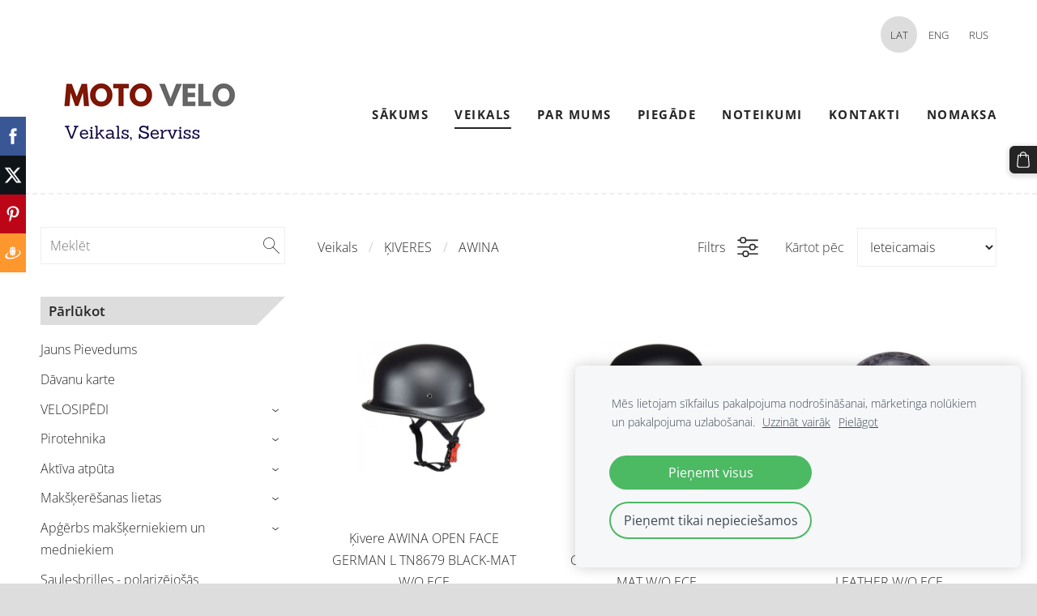

--- FILE ---
content_type: text/html; charset=UTF-8
request_url: https://www.motovelo.lv/veikals/params/category/286023/
body_size: 14050
content:
<!doctype html>

<html lang="lv">

    <head>

        <title>AWINA  - preces motocikliem, kvadricikliem, skuteriem, velosipēdiem </title>

    <meta name="description" content="piedāvājam šādus ražotājus  Motul Fiflo " />

    <link rel="canonical" href="https://www.motovelo.lv/veikals/params/category/286023/">




        <meta charset="utf-8" />
        <meta name="viewport" content="width=device-width,initial-scale=1.0,maximum-scale=1.0" />

        <link href="https://dss4hwpyv4qfp.cloudfront.net/designs/_shared/fonts/?family=Open+Sans:300,regular,600,700&subset=latin,latin-ext,cyrillic" rel="stylesheet" type="text/css" />
        <link rel="stylesheet" href="https://dss4hwpyv4qfp.cloudfront.net/designs/_shared/css/layout-shared.css?v=2.574" type="text/css" />
        <link rel="stylesheet" href="https://dss4hwpyv4qfp.cloudfront.net/designs/_shared/css/legacy-v1.css?v=2.574" type="text/css" />
        <link rel="stylesheet" href="https://dss4hwpyv4qfp.cloudfront.net/designs/radical/css/layout.css?v=2.574" type="text/css" />
        <link rel="stylesheet" href="https://dss4hwpyv4qfp.cloudfront.net/designs/radical/css/editable.css?v=2.574" type="text/css" />

        <link href="/favicon.png?1" rel="shortcut icon">
<link href="/favicon.png?1" rel="apple-touch-icon">        
            <link rel="stylesheet" href="https://dss4hwpyv4qfp.cloudfront.net/libs/js/fancybox3/jquery.fancybox.min.css?v=2.574" type="text/css" />
                <script src="https://dss4hwpyv4qfp.cloudfront.net/libs/js/jquery/2.2.4/jquery.min.js" ></script>
            <script src="https://dss4hwpyv4qfp.cloudfront.net/libs/js/fancybox3/jquery.fancybox.min.js?v=2.574" defer></script>
            <script src="https://dss4hwpyv4qfp.cloudfront.net/libs/js/bannerplay/jquery.bannerplay.js?v=2.574" defer></script>
            <script src="https://dss4hwpyv4qfp.cloudfront.net/libs/js/responsivevideos/jquery.responsivevideos.js?v=2.574" defer></script>
            <script src="https://dss4hwpyv4qfp.cloudfront.net/designs/_shared/js/bookings.js?v=2.574" defer></script>
            <script src="https://dss4hwpyv4qfp.cloudfront.net/designs/_shared/js/designfx.js?v=2.574" defer></script>
            <script src="https://dss4hwpyv4qfp.cloudfront.net/libs/js/mozlive.js?v=2.574" ></script>
            <script>var FRONTEND_CDN = 'https://dss4hwpyv4qfp.cloudfront.net';</script>


    
    
    <!-- Cookie bar -->
    <script src="https://dss4hwpyv4qfp.cloudfront.net/libs/js/cookiebar/cookiebar.js?v=2.574"></script>
    <script>
        $(document).ready(function() {
            try {
                cookieBar({
                theme: "light",
                bannerPolicyLink: "",
                language: "lv"
            });
            } catch (e) {}
        });
    </script>


    <script src="https://dss4hwpyv4qfp.cloudfront.net/m/localize/menu/lv/?v=2.574" defer></script>
<script src="https://dss4hwpyv4qfp.cloudfront.net/m/localize/cart/lv/?v=2.574" defer></script>
<script src="https://dss4hwpyv4qfp.cloudfront.net/libs/js/component/cart.js?v=2.574" defer></script>
<script src="https://dss4hwpyv4qfp.cloudfront.net/libs/js/component/filter.js?v=2.574" defer></script>

            <script>
                var mozPageMozApi = {"language":"lv","page":"veikals"}
            </script>
            

            <script>
                var mozCatalogUser = {
                    isLoggedIn: 0
                }
            </script>
            


<script>
    function isSmallTouchDevice() {
        return (('ontouchstart' in window) && (window.matchMedia("(max-width: 750px), (max-height: 500px)").matches));
    }
    if (isSmallTouchDevice()) {
        document.documentElement.classList.add('mobile-header');
    }
</script>



        <style class="customizer">
                                                                            #wrap, .section-bg-none { background-color :  #ffffff  }
                                                                            #sidebar h2:after { border-right-color :  #ffffff  }
                                                                                                                            body, #sidebar h2, #languages li.selected > a, #languages li > a:hover { background-color :  #dddddd  }
                                                                            .mz_editable td { border-color :  #dddddd  }
                                                                                                                            #bottom .mz_wysiwyg, #bottom a, #bottom a:hover, #languages li.selected > a, #languages li > a:hover, #sidebar h2 { color :  #252525  }
                                                                                                                                                #top { border-color :  #eeeeee  }
                                                                                                                                                a:hover, .mz_editable a:hover { color :  #666666  }
                                                                                                                                                .moze-form .moze-formbutton:hover, .moze-button:hover, .moze-button-large:hover { background-color :  #666666  }
                                                                            .moze-button-large.btn-alt-light:hover { border-color :  #666666  }
                                                                            .moze-button-large.btn-white:hover, .moze-button.btn-alt:hover, .moze-button-large.btn-alt:hover { color :  #666666  }
                                                                                                                            #bottom .mz_social a { fill :  #252525  }
                                                                                                                            #bigbar-overlay { background-color :  hsla(0, 0%, 0%, 0.6)  }
                                                                                                                                                                                                                                                                                                                                                                                                                                                                                            
        @media (forced-colors: active) {
            :root { --color-header :  Canvas  }
            :root { --color-title :  CanvasText  }
            :root { --color-menu-text :  LinkText  }
            :root { --color-menu-text-selected :  CanvasText  }
            :root { --color-menu-accent :  CanvasText  }
            :root { --color-submenu :  Canvas  }
            :root { --color-submenu-text :  LinkText  }
            :root { --color-submenu-text-selected :  CanvasText  }
            :root { --color-submenu-accent :  CanvasText  }
            :root { --color-link :  LinkText  }
            :root { --color-button :  ButtonFace  }
            :root { --color-button-text :  ButtonText  }
            :root { --color-button-hover :  ButtonFace  }
            :root { --color-button-text-hover :  ButtonText  }
            :root { --color-sidemenu-text :  LinkText  }
            :root { --color-sidemenu-text-hover :  CanvasText  }
            :root { --color-h1 :  CanvasText  }
            :root { --color-h2 :  CanvasText  }
            :root { --color-h3 :  CanvasText  }
            :root { --color-text :  CanvasText  }
            :root { --color-text-strong :  CanvasText  }
            :root { --color-price :  CanvasText  }
            :root { --color-text-highlight :  Canvas  }
            :root { --color-text-border :  CanvasText  }
            :root { --color-background :  Canvas  }
            :root { --color-section-bg-1 :  Canvas  }
            :root { --color-section-bg-2 :  Canvas  }
            :root { --color-section-bg-3 :  Canvas  }
            :root { --color-footer :  Canvas  }
            :root { --color-footer-text :  CanvasText  }
            :root { --color-footer-link :  LinkText  }
            :root { --color-footer-link-hover :  CanvasText  }
            :root { --color-text-1 :  CanvasText  }
            :root { --color-text-1-highlight :  Canvas  }
            :root { --color-text-1-button :  ButtonFace  }
            :root { --color-text-1-button-text :  ButtonText  }
        }

    </style>
    <style class="customizer-fonts">
                                                                                                                                                                                                                                                                                                                                                                                                                                                                                                                                                                                                                                                                            </style>

    

    


        <script src="https://dss4hwpyv4qfp.cloudfront.net/designs/_shared/js/legacy-v1.js?v=2.574"></script>

    </head>

    <body class="header-menu-end    footer-classic                                      " lang="lv">

        
        <div id="wrap">

            <header id="top">
    <div id="header">
        <a id="skip-link" href="javascript:;" tabindex="1">Pāriet uz galveno saturu</a>
        <div id="header-side">
            <div id="shopicons">
                                <button class="menu-icon shopbar-search"  href="javascript:;" title="Meklēt" aria-label="Meklēt" aria-haspopup="dialog"><svg xmlns="http://www.w3.org/2000/svg"></svg></button>
                                                <button class="menu-icon shopbar-cart" href="javascript:;" title="Pirkumu grozs" aria-label="Pirkumu grozs" aria-haspopup="dialog"><svg xmlns="http://www.w3.org/2000/svg"></svg><span class="moze-value-bubble"></span></button>
                                            </div>
            <div id="toolicons">

            </div>
            <div  class="mz_component mz_lngselect" id="languages">    <button class="menu-icon" href="javascript:;" aria-label="Valodas izvēle" aria-haspopup="true" aria-controls="languages-menu"><svg xmlns="http://www.w3.org/2000/svg"></svg>&nbsp;LAT</button>
    <ul id="languages-menu" role="menu">
                    <li  class="selected" role="none">
                <a href="/" hreflang="lv" role="menuitem" aria-label="Latviešu" aria-current="true">LAT</a>
            </li>
                    <li  role="none">
                <a href="/home-1/" hreflang="en" role="menuitem" aria-label="English" >ENG</a>
            </li>
                    <li  role="none">
                <a href="/nachalo/" hreflang="ru" role="menuitem" aria-label="Русский" >RUS</a>
            </li>
            </ul>
    </div>
                    </div>
        <div id="header-main">
            <div id="title">
                                    <a href="/"><div class="mz_component mz_wysiwyg mz_editable">    <div class="moze-wysiwyg-editor" >
                    <img src="//site-636076.mozfiles.com/files/636076/moto-velo-veikals-jekabpils-kvadricikli-velosipedi-serviss-motocikli-skuteri.png">
            </div>
</div></a>
                            </div>
                            <div id="toptext" style="display: none">
                    <div  class="mz_component mz_wysiwyg mz_editable">    <div class="moze-wysiwyg-editor" >
            </div>
</div>
                </div>
                                        <div  class="mz_component mz_menu" id="menu" aria-label="Galvenā izvēlne">
            <ul role="menu">
                <li role="none"><a href="/"  role="menuitem" >Sākums</a>
                                    </li>
                        <li class="selected" role="none"><a href="/veikals/"  role="menuitem"  aria-current="true">Veikals</a>
                                    </li>
                        <li role="none"><a href="/par-mums/"  role="menuitem" >Par mums</a>
                                    </li>
                        <li role="none"><a href="/piegade/"  role="menuitem" >Piegāde</a>
                                    </li>
                        <li role="none"><a href="/noteikumi/"  role="menuitem" aria-haspopup="true">Noteikumi</a>
                        <ul role="menu">
                <li role="none"><a href="/noteikumi/drosiba/"  role="menuitem" >Drošība</a>
                                    </li>
                            </ul></li>
                                    <li role="none"><a href="/kontakti/"  role="menuitem" >Kontakti</a>
                                    </li>
                        <li role="none"><a href="/page/"  role="menuitem" >Nomaksa</a>
                                </li></ul>
            
</div>
                    </div>

        <button id="languages-opener" aria-label="Valodas izvēle" class="mobile-menu-opener clearbutton"><svg xmlns="http://www.w3.org/2000/svg"></svg></button>
        <button id="menu-opener" aria-label="Galvenā izvēlne" class="mobile-menu-opener clearbutton"><svg xmlns="http://www.w3.org/2000/svg"></svg></button>

    </div>
    </header>
                <div id="submenubox"><nav  class="mz_component mz_menu mz_catalogmenu is-alternate" id="submenu" aria-label="Produktu kategorijas"><button id="submenu-opener" class="clearbutton"><span>&nbsp;</span></button>

</nav></div>
                            <div id="main">


    

<div>
    <main id="catalog" class="section section-customizable section-text-color-none">
        <div class="mz_overlay_bar mz_catalog_customize"></div>
        <div class="container">
            <div id="sidebar-wrap"
                 class="sidebar-reverse"                             >
                                <div id="sidebar">
                    <div  class="mz_component mz_catalogsearchbox mz_editable sidebox">    <form action="/veikals/" class="moze-form moze-catalog-searchbox-form" method="post" style="position: relative; margin-top: 0" role="search">
        <input class="search-query" type="text" value="" placeholder="Meklēt" aria-label="Meklēt">
        <button class="search-btn clearbutton" aria-label="Meklēt"></button>
    </form></div>
                    <nav  class="mz_component mz_catalogcategories sidebox" data-name="maincatalogcategories" data-type="catalogcategories" aria-labelledby="catalog-categories-heading">
            <h2 id="catalog-categories-heading">Pārlūkot</h2>
    


            <ul role="menu" class="asidemenu collapsible">
                                                                <li role="none" >
                        <a href="/veikals/params/category/featured/" role="menuitem" >Jauns Pievedums </a>
                    </li>
                                    <li role="none" >
        <a href="/veikals/category/davanu-karte/" role="menuitem" >Dāvanu karte</a>
                                </li>
                <li role="none" >
        <a href="/veikals/params/category/113610/" role="menuitem" >VELOSIPĒDI</a>
                    <ul role="menu" >
                    <li role="none" >
        <a href="/veikals/params/category/113683/" role="menuitem" >Bērnu</a>
                                </li>
                <li role="none" >
        <a href="/veikals/category/113610/balansa-velosipeds/" role="menuitem" >Balansa velosipēds</a>
                                </li>
                <li role="none" >
        <a href="/veikals/params/category/113684/" role="menuitem" >Ātrumnieki</a>
                                </li>
                <li role="none" >
        <a href="/veikals/params/category/113685/" role="menuitem" >Pilsētas</a>
                                </li>
                <li role="none" >
        <a href="/veikals/params/category/113727/" role="menuitem" >Skrejritenis</a>
                                </li>
                <li role="none" >
        <a href="/veikals/params/category/164614/" role="menuitem" >Velosipēdu transportēšana un glabāšana </a>
                                </li>
                            </ul></li>
                            <li role="none" >
        <a href="/veikals/category/pirotehnika/" role="menuitem" >Pirotehnika</a>
                    <ul role="menu" >
                    <li role="none" >
        <a href="/veikals/category/pirotehnika/raketes/" role="menuitem" >Raķetes</a>
                                </li>
                <li role="none" >
        <a href="/veikals/category/pirotehnika/stobru-bloki/" role="menuitem" >Stobru bloki</a>
                                </li>
                <li role="none" >
        <a href="/veikals/category/pirotehnika/romiesu-sveces/" role="menuitem" >Romiešu sveces</a>
                                </li>
                <li role="none" >
        <a href="/veikals/category/pirotehnika/uguns-struklakas/" role="menuitem" >Uguns strūklakas </a>
                                </li>
                <li role="none" >
        <a href="/veikals/category/pirotehnika/krasainie-dumi/" role="menuitem" >Krāsainie dūmi </a>
                                </li>
                <li role="none" >
        <a href="/veikals/category/pirotehnika/dazadi/" role="menuitem" >Dažādi</a>
                                </li>
                            </ul></li>
                            <li role="none" >
        <a href="/veikals/category/aktiva-atputa/" role="menuitem" >Aktīva atpūta </a>
                    <ul role="menu" >
                    <li role="none" >
        <a href="/veikals/category/aktiva-atputa/vestes-1/" role="menuitem" >Vestes </a>
                                </li>
                <li role="none" >
        <a href="/veikals/category/aktiva-atputa/zemudens-peldesanas-aprikojums/" role="menuitem" >Zemūdens peldēšanas aprīkojums</a>
                                </li>
                            </ul></li>
                            <li role="none" >
        <a href="/veikals/params/category/183289/" role="menuitem" >Makšķerēšanas lietas</a>
                    <ul role="menu" >
                    <li role="none" >
        <a href="/veikals/category/183289/silikona-manekli/" role="menuitem" >Silikona mānekļi</a>
                                </li>
                <li role="none" >
        <a href="/veikals/category/183289/spoles/" role="menuitem" >Spoles</a>
                                </li>
                <li role="none" >
        <a href="/veikals/category/183289/spiningi/" role="menuitem" >Spiningi</a>
                                </li>
                <li role="none" >
        <a href="/veikals/category/183289/auklas/" role="menuitem" >Auklas</a>
                                </li>
                <li role="none" >
        <a href="/veikals/category/183289/vobleri/" role="menuitem" >Vobleri</a>
                                </li>
                <li role="none" >
        <a href="/veikals/category/183289/somas-un-kastes/" role="menuitem" >Somas un kastes</a>
                                </li>
                <li role="none" >
        <a href="/veikals/category/183289/ziemas-udas/" role="menuitem" >Ziemas ūdas</a>
                                </li>
                <li role="none" >
        <a href="/veikals/category/183289/ziemas-makskeres/" role="menuitem" >Ziemas makšķeres</a>
                                </li>
                <li role="none" >
        <a href="/veikals/category/183289/ledus-urbja-asmeni/" role="menuitem" >Ledus urbja asmeņi</a>
                                </li>
                <li role="none" >
        <a href="/veikals/category/183289/ledus-urbji/" role="menuitem" >Ledus urbji</a>
                                </li>
                <li role="none" >
        <a href="/veikals/category/183289/ziemas-manekli---balansieri/" role="menuitem" >Ziemas mānekļi - balansieri</a>
                                </li>
                <li role="none" >
        <a href="/veikals/category/183289/eholoti/" role="menuitem" >Eholoti</a>
                                </li>
                <li role="none" >
        <a href="/veikals/category/183289/papildbaribas/" role="menuitem" >Papildbarības </a>
                                </li>
                <li role="none" >
        <a href="/veikals/category/183289/laivas-un-laivu-motori/" role="menuitem" >Laivas un laivu motori </a>
                                </li>
                <li role="none" >
        <a href="/veikals/category/183289/laivu-motoru-remonda-detalas/" role="menuitem" >Laivu motoru remonda detaļas </a>
                                </li>
                            </ul></li>
                            <li role="none" >
        <a href="/veikals/category/apgerbs-makskerniekiem-un-medniekiem/" role="menuitem" >Apģērbs makšķerniekiem un medniekiem</a>
                    <ul role="menu" >
                    <li role="none" >
        <a href="/veikals/category/apgerbs-makskerniekiem-un-medniekiem/kostimi/" role="menuitem" >Kostīmi</a>
                                </li>
                <li role="none" >
        <a href="/veikals/category/apgerbs-makskerniekiem-un-medniekiem/termovela/" role="menuitem" >Termoveļa</a>
                                </li>
                <li role="none" >
        <a href="/veikals/category/apgerbs-makskerniekiem-un-medniekiem/termozekes/" role="menuitem" >Termozeķes</a>
                                </li>
                <li role="none" >
        <a href="/veikals/category/apgerbs-makskerniekiem-un-medniekiem/cepures/" role="menuitem" >Cepures</a>
                                </li>
                <li role="none" >
        <a href="/veikals/category/apgerbs-makskerniekiem-un-medniekiem/zabaki/" role="menuitem" >Zābaki</a>
                                </li>
                <li role="none" >
        <a href="/veikals/category/apgerbs-makskerniekiem-un-medniekiem/cimdi/" role="menuitem" >Cimdi</a>
                                </li>
                            </ul></li>
                            <li role="none" >
        <a href="/veikals/category/saulesbrilles---polarizejosas/" role="menuitem" >Saulesbrilles - polarizējošās</a>
                                </li>
                <li role="none" >
        <a href="/veikals/category/sporta-preces/" role="menuitem" >Sporta preces</a>
                    <ul role="menu" >
                    <li role="none" >
        <a href="/veikals/category/sporta-preces/vingrosanas-paklaji/" role="menuitem" >Vingrošanas paklāji</a>
                                </li>
                <li role="none" >
        <a href="/veikals/category/sporta-preces/vingrosanas-bumba/" role="menuitem" >Vingrošanas bumba</a>
                                </li>
                <li role="none" >
        <a href="/veikals/category/sporta-preces/hanteles-un-atsvari/" role="menuitem" >Hanteles un atsvari</a>
                                </li>
                            </ul></li>
                            <li role="none" >
        <a href="/veikals/category/turisma-inventars/" role="menuitem" >Tūrisma inventārs</a>
                    <ul role="menu" >
                    <li role="none" >
        <a href="/veikals/category/turisma-inventars/termosi/" role="menuitem" >Termosi</a>
                                </li>
                <li role="none" >
        <a href="/veikals/category/turisma-inventars/matraci-un-piederumi/" role="menuitem" >Matrači un piederumi </a>
                                </li>
                            </ul></li>
                            <li role="none" >
        <a href="/veikals/category/ziemas-preces/" role="menuitem" >Ziemas sporta preces </a>
                    <ul role="menu" >
                    <li role="none" >
        <a href="/veikals/category/ziemas-preces/slepes/" role="menuitem" >Slēpes </a>
                                </li>
                <li role="none" >
        <a href="/veikals/category/ziemas-preces/slidas/" role="menuitem" >Slidas</a>
                                </li>
                <li role="none" >
        <a href="/veikals/category/ziemas-preces/ragavas/" role="menuitem" >Ragavas</a>
                                </li>
                            </ul></li>
                            <li role="none" >
        <a href="/veikals/category/elektrisko-skrejritenu-detalas/" role="menuitem" >Elektrisko skrejriteņu detaļas </a>
                    <ul role="menu" >
                    <li role="none" >
        <a href="/veikals/category/elektrisko-skrejritenu-detalas/xiaomi/" role="menuitem" >XIAOMI</a>
                                </li>
                <li role="none" >
        <a href="/veikals/category/elektrisko-skrejritenu-detalas/segway/" role="menuitem" >SEGWAY NINEBOT</a>
                                </li>
                <li role="none" >
        <a href="/veikals/category/elektrisko-skrejritenu-detalas/kugo-m4/" role="menuitem" >KUGOO M4</a>
                                </li>
                <li role="none" >
        <a href="/veikals/category/elektrisko-skrejritenu-detalas/e-bike/" role="menuitem" >E-BIKE</a>
                                </li>
                            </ul></li>
                            <li role="none" >
        <a href="/veikals/category/velosipedistu-apgerbi/" role="menuitem" >Velo braucēju ekipējums </a>
                    <ul role="menu" >
                    <li role="none" >
        <a href="/veikals/category/velosipedistu-apgerbi/velo-cimdi/" role="menuitem" >Velo cimdi</a>
                                </li>
                <li role="none" >
        <a href="/veikals/category/velosipedistu-apgerbi/velo-kiveres/" role="menuitem" >Velo ķiveres </a>
                                </li>
                <li role="none" >
        <a href="/veikals/category/velosipedistu-apgerbi/brilles/" role="menuitem" >Brilles</a>
                                </li>
                <li role="none" >
        <a href="/veikals/category/velosipedistu-apgerbi/zekes/" role="menuitem" >Zeķes </a>
                                </li>
                <li role="none" >
        <a href="/veikals/category/velosipedistu-apgerbi/sorti/" role="menuitem" >Šorti</a>
                                </li>
                <li role="none" >
        <a href="/veikals/category/velosipedistu-apgerbi/bahilas/" role="menuitem" >Bahilas</a>
                                </li>
                <li role="none" >
        <a href="/veikals/category/velosipedistu-apgerbi/vestes/" role="menuitem" >Vestes </a>
                                </li>
                <li role="none" >
        <a href="/veikals/category/velosipedistu-apgerbi/aizsargi/" role="menuitem" >Aizsargi</a>
                                </li>
                            </ul></li>
                            <li role="none" >
        <a href="/veikals/category/velosipedu-apkopes-instrumenti/" role="menuitem" >Velosipēdu apkopes instrumenti </a>
                    <ul role="menu" >
                    <li role="none" >
        <a href="/veikals/category/velosipedu-apkopes-instrumenti/monobloku-remonts/" role="menuitem" >Monoblokiem</a>
                                </li>
                <li role="none" >
        <a href="/veikals/category/velosipedu-apkopes-instrumenti/kedem/" role="menuitem" >Ķēdei </a>
                                </li>
                <li role="none" >
        <a href="/veikals/category/velosipedu-apkopes-instrumenti/dazadas-atslegas/" role="menuitem" >Dažādas atslēgas</a>
                                </li>
                <li role="none" >
        <a href="/veikals/category/velosipedu-apkopes-instrumenti/klaniem/" role="menuitem" >Klaņiem un pedāļiem</a>
                                </li>
                <li role="none" >
        <a href="/veikals/category/velosipedu-apkopes-instrumenti/aizmugurejiem-zobratiem-un-kasetem/" role="menuitem" >Aizmugurējiem zobratiem un kasetei </a>
                                </li>
                <li role="none" >
        <a href="/veikals/category/velosipedu-apkopes-instrumenti/bremzem/" role="menuitem" >Bremzēm  </a>
                                </li>
                <li role="none" >
        <a href="/veikals/category/velosipedu-apkopes-instrumenti/ramim-un-daksam/" role="menuitem" >Rāmim un dakšai </a>
                                </li>
                <li role="none" >
        <a href="/veikals/category/velosipedu-apkopes-instrumenti/gultniem/" role="menuitem" >Gultņiem </a>
                                </li>
                <li role="none" >
        <a href="/veikals/category/velosipedu-apkopes-instrumenti/spieku-atslegas/" role="menuitem" >Spieķu atslēgas </a>
                                </li>
                <li role="none" >
        <a href="/veikals/category/velosipedu-apkopes-instrumenti/remonta-stendi/" role="menuitem" >Remonta stendi</a>
                                </li>
                <li role="none" >
        <a href="/veikals/category/velosipedu-apkopes-instrumenti/konusiem/" role="menuitem" >Konusiem</a>
                                </li>
                <li role="none" >
        <a href="/veikals/category/velosipedu-apkopes-instrumenti/riepu-motnaza/" role="menuitem" >Riepu un kameru remonts</a>
                                </li>
                <li role="none" >
        <a href="/veikals/category/velosipedu-apkopes-instrumenti/vitnu-iegriezeji/" role="menuitem" >Vītņu iegriezēji</a>
                                </li>
                <li role="none" >
        <a href="/veikals/category/velosipedu-apkopes-instrumenti/seskansu-atslegas/" role="menuitem" >Seškanšu atslēgas </a>
                                </li>
                            </ul></li>
                            <li role="none" >
        <a href="/veikals/category/velosipedu-aksesuari/" role="menuitem" >Velosipēdu aksesuāri </a>
                    <ul role="menu" >
                    <li role="none" >
        <a href="/veikals/category/velosipedu-aksesuari/atstarotajs/" role="menuitem" >Atstarotājs </a>
                                </li>
                <li role="none" >
        <a href="/veikals/category/velosipedu-aksesuari/atbalsta-riteni/" role="menuitem" >Atbalsta riteņi </a>
                                </li>
                <li role="none" >
        <a href="/veikals/category/velosipedu-aksesuari/atbalsta-kajas/" role="menuitem" >Atbalsta kājas </a>
                                </li>
                <li role="none" >
        <a href="/veikals/category/velosipedu-aksesuari/grozini/" role="menuitem" >Velo grozs</a>
                                </li>
                <li role="none" >
        <a href="/veikals/category/velosipedu-aksesuari/dublusargi/" role="menuitem" >Dubļusargi </a>
                                </li>
                <li role="none" >
        <a href="/veikals/category/velosipedu-aksesuari/bagaznieki/" role="menuitem" >Bagāžnieks</a>
                                </li>
                <li role="none" >
        <a href="/veikals/category/velosipedu-aksesuari/sporta-pudeles/" role="menuitem" >Sporta pudeles </a>
                                </li>
                <li role="none" >
        <a href="/veikals/category/velosipedu-aksesuari/pudelu-turetajs/" role="menuitem" >Pudeļu turētājs  </a>
                                </li>
                <li role="none" >
        <a href="/veikals/category/velosipedu-aksesuari/bernu-sedekli/" role="menuitem" >Bērnu sēdeklis</a>
                                </li>
                <li role="none" >
        <a href="/veikals/category/velosipedu-aksesuari/velo-sledzenes/" role="menuitem" >Velo slēdzenes </a>
                                </li>
                <li role="none" >
        <a href="/veikals/category/velosipedu-aksesuari/spoguli/" role="menuitem" >Spogulis</a>
                                </li>
                <li role="none" >
        <a href="/veikals/category/velosipedu-aksesuari/sominas/" role="menuitem" >Velo somiņas</a>
                                </li>
                <li role="none" >
        <a href="/veikals/category/velosipedu-aksesuari/pumpji/" role="menuitem" >Velo sūknis </a>
                                </li>
                <li role="none" >
        <a href="/veikals/category/velosipedu-aksesuari/zvanins/" role="menuitem" >Zvaniņš </a>
                                </li>
                <li role="none" >
        <a href="/veikals/category/velosipedu-aksesuari/lukturi/" role="menuitem" >Velosipēda lukturi </a>
                                </li>
                <li role="none" >
        <a href="/veikals/category/velosipedu-aksesuari/stumjamais-rokturis/" role="menuitem" >Stumjamais rokturis </a>
                                </li>
                <li role="none" >
        <a href="/veikals/category/velosipedu-aksesuari/spidometri-1/" role="menuitem" >Velo dators</a>
                                </li>
                <li role="none" >
        <a href="/veikals/category/velosipedu-aksesuari/velo-piekabe/" role="menuitem" >Velo piekabe </a>
                                </li>
                <li role="none" >
        <a href="/veikals/category/velosipedu-aksesuari/lellu-sedeklis/" role="menuitem" >Leļļu sēdeklis </a>
                                </li>
                <li role="none" >
        <a href="/veikals/category/velosipedu-aksesuari/dinamo/" role="menuitem" >Dinamo </a>
                                </li>
                <li role="none" >
        <a href="/veikals/category/velosipedu-aksesuari/stures-rokturi/" role="menuitem" >Stūres rokturi </a>
                                </li>
                <li role="none" >
        <a href="/veikals/category/velosipedu-aksesuari/kedes-aizsargi/" role="menuitem" >Ķēdes aizsargi </a>
                                </li>
                <li role="none" >
        <a href="/veikals/category/velosipedu-aksesuari/apkope-un-smervielas/" role="menuitem" >Apkope un smērvielas </a>
                                </li>
                            </ul></li>
                            <li role="none" >
        <a href="/veikals/category/velosipedu-ritenis/" role="menuitem" >Velosipēdu riteņi un aploki</a>
                    <ul role="menu" >
                    <li role="none" >
        <a href="/veikals/category/velosipedu-ritenis/aploces-lentes/" role="menuitem" >Aploces lentes</a>
                                </li>
                <li role="none" >
        <a href="/veikals/category/velosipedu-ritenis/spieku-galvinas/" role="menuitem" >Spieķu galviņas</a>
                                </li>
                <li role="none" >
        <a href="/veikals/category/velosipedu-ritenis/spieki/" role="menuitem" >Spieķi</a>
                                </li>
                <li role="none" >
        <a href="/veikals/category/velosipedu-ritenis/12-collas-3/" role="menuitem" >12&#039;&#039; collas</a>
                                </li>
                <li role="none" >
        <a href="/veikals/category/velosipedu-ritenis/16-collas-3/" role="menuitem" >16&#039;&#039; collas</a>
                                </li>
                <li role="none" >
        <a href="/veikals/category/velosipedu-ritenis/18-collas-4/" role="menuitem" >18&#039;&#039; collas</a>
                                </li>
                <li role="none" >
        <a href="/veikals/category/velosipedu-ritenis/20-collas-1/" role="menuitem" >20&#039;&#039; collas</a>
                                </li>
                <li role="none" >
        <a href="/veikals/category/velosipedu-ritenis/24-collas-1/" role="menuitem" >24&#039;&#039; collas</a>
                                </li>
                <li role="none" >
        <a href="/veikals/category/velosipedu-ritenis/26-collas-1/" role="menuitem" >26&#039;&#039; collas</a>
                                </li>
                <li role="none" >
        <a href="/veikals/category/velosipedu-ritenis/275-collas-1/" role="menuitem" >27.5&#039;&#039; collas</a>
                                </li>
                <li role="none" >
        <a href="/veikals/category/velosipedu-ritenis/28-colla/" role="menuitem" >28&#039;&#039; collas</a>
                                </li>
                <li role="none" >
        <a href="/veikals/category/velosipedu-ritenis/29-collas-1/" role="menuitem" >29&#039;&#039; collas</a>
                                </li>
                <li role="none" >
        <a href="/veikals/category/velosipedu-ritenis/ritenu-rumbas/" role="menuitem" >Riteņu rumbas</a>
                                </li>
                            </ul></li>
                            <li role="none" >
        <a href="/veikals/category/velosipedu-kameras/" role="menuitem" >Velosipēdu kameras</a>
                    <ul role="menu" >
                    <li role="none" >
        <a href="/veikals/category/velosipedu-kameras/kameru-remonts/" role="menuitem" >Kameru remonts</a>
                                </li>
                <li role="none" >
        <a href="/veikals/category/velosipedu-kameras/kameru-ventili/" role="menuitem" >Kameru ventiļi </a>
                                </li>
                <li role="none" >
        <a href="/veikals/category/velosipedu-kameras/bezkameru-riepu-remonts/" role="menuitem" >Bezkameru riepu remonts</a>
                                </li>
                <li role="none" >
        <a href="/veikals/category/velosipedu-kameras/skrejritenu-kameras/" role="menuitem" >Skrejriteņu kameras </a>
                                </li>
                <li role="none" >
        <a href="/veikals/category/velosipedu-kameras/10-collas-1/" role="menuitem" >10&#039;&#039; collas</a>
                                </li>
                <li role="none" >
        <a href="/veikals/category/velosipedu-kameras/12-collas-1/" role="menuitem" >12&#039;&#039; collas</a>
                                </li>
                <li role="none" >
        <a href="/veikals/category/velosipedu-kameras/14-collas-1/" role="menuitem" >14&#039;&#039; collas</a>
                                </li>
                <li role="none" >
        <a href="/veikals/category/velosipedu-kameras/16-collas-1/" role="menuitem" >16&#039;&#039; collas</a>
                                </li>
                <li role="none" >
        <a href="/veikals/category/velosipedu-kameras/18-collas-1/" role="menuitem" >18&#039;&#039; collas</a>
                                </li>
                <li role="none" >
        <a href="/veikals/category/velosipedu-kameras/20-collas/" role="menuitem" >20&#039;&#039; collas</a>
                                </li>
                <li role="none" >
        <a href="/veikals/category/velosipedu-kameras/22-collas/" role="menuitem" >22&#039;&#039; collas</a>
                                </li>
                <li role="none" >
        <a href="/veikals/category/velosipedu-kameras/24-collas/" role="menuitem" >24&#039;&#039; collas</a>
                                </li>
                <li role="none" >
        <a href="/veikals/category/velosipedu-kameras/26-collas/" role="menuitem" >26&#039;&#039; collas</a>
                                </li>
                <li role="none" >
        <a href="/veikals/category/velosipedu-kameras/275-collas/" role="menuitem" >27.5&#039;&#039; collas</a>
                                </li>
                <li role="none" >
        <a href="/veikals/category/velosipedu-kameras/28-collas/" role="menuitem" >28&#039;&#039; collas</a>
                                </li>
                <li role="none" >
        <a href="/veikals/category/velosipedu-kameras/29-collas/" role="menuitem" >29&#039;&#039; collas</a>
                                </li>
                            </ul></li>
                            <li role="none" >
        <a href="/veikals/category/velosipedu-riepas/" role="menuitem" >Velosipēdu riepas </a>
                    <ul role="menu" >
                    <li role="none" >
        <a href="/veikals/category/velosipedu-riepas/skrejritenu-riepas/" role="menuitem" >Skrejriteņu riepas</a>
                                </li>
                <li role="none" >
        <a href="/veikals/category/velosipedu-riepas/bernu-ratini/" role="menuitem" >Bērnu ratiņi</a>
                                </li>
                <li role="none" >
        <a href="/veikals/category/velosipedu-riepas/velosipeda-riepas-10/" role="menuitem" >10&#039;&#039; collas</a>
                                </li>
                <li role="none" >
        <a href="/veikals/category/velosipedu-riepas/velosipeda-riepas-12/" role="menuitem" >12&#039;&#039; collas</a>
                                </li>
                <li role="none" >
        <a href="/veikals/category/velosipedu-riepas/velosipedu-riepas-14/" role="menuitem" >14&#039;&#039; collas</a>
                                </li>
                <li role="none" >
        <a href="/veikals/category/velosipedu-riepas/velosipedu-riepas-16/" role="menuitem" >16&#039;&#039; collas</a>
                                </li>
                <li role="none" >
        <a href="/veikals/category/velosipedu-riepas/velosipeda-riepas-18/" role="menuitem" >18&#039;&#039; collas</a>
                                </li>
                <li role="none" >
        <a href="/veikals/category/velosipedu-riepas/velosipeda-riepas-20/" role="menuitem" >20&#039;&#039; collas</a>
                                </li>
                <li role="none" >
        <a href="/veikals/category/velosipedu-riepas/velosipeda-riepas-22/" role="menuitem" >22&#039;&#039; collas</a>
                                </li>
                <li role="none" >
        <a href="/veikals/category/velosipedu-riepas/velosipeda-riepas-24/" role="menuitem" >24&#039;&#039; collas</a>
                                </li>
                <li role="none" >
        <a href="/veikals/category/velosipedu-riepas/velosipeda/" role="menuitem" >26&#039;&#039; collas</a>
                                </li>
                <li role="none" >
        <a href="/veikals/category/velosipedu-riepas/velosipedu-riepas-275/" role="menuitem" >27.5&#039;&#039; collas</a>
                                </li>
                <li role="none" >
        <a href="/veikals/category/velosipedu-riepas/velosipedu-riepas-28/" role="menuitem" >28&#039;&#039; collas</a>
                                </li>
                <li role="none" >
        <a href="/veikals/category/velosipedu-riepas/velosipedu-riepas-29/" role="menuitem" >29&#039;&#039; collas</a>
                                </li>
                            </ul></li>
                            <li role="none" >
        <a href="/veikals/params/category/191614/" role="menuitem" >Velosipēdu rezerves daļas</a>
                    <ul role="menu" >
                    <li role="none" >
        <a href="/veikals/category/191614/ass-un-to-piederumi/" role="menuitem" >Riteņu ass un to piederumi </a>
                                </li>
                <li role="none" >
        <a href="/veikals/category/191614/gultni-1/" role="menuitem" >Gultņi</a>
                                </li>
                <li role="none" >
        <a href="/veikals/category/191614/centra-ass-un-monobloki/" role="menuitem" >Centra ass un monobloki</a>
                                </li>
                <li role="none" >
        <a href="/veikals/category/191614/hidraulisko-bremzu-remonts/" role="menuitem" >Hidraulisko bremžu remonts </a>
                                </li>
                <li role="none" >
        <a href="/veikals/category/191614/bremzu-piederumi/" role="menuitem" >Bremžu piederumi </a>
                                </li>
                <li role="none" >
        <a href="/veikals/params/category/191615/" role="menuitem" >Bremžu sistēma </a>
                                </li>
                <li role="none" >
        <a href="/veikals/category/191614/bremzu-rokturi/" role="menuitem" >Bremžu rokturi </a>
                                </li>
                <li role="none" >
        <a href="/veikals/category/191614/bremzu-ellas/" role="menuitem" >Bremžu eļļas </a>
                                </li>
                <li role="none" >
        <a href="/veikals/category/191614/bremzu-kluci/" role="menuitem" >Bremžu kluči</a>
                                </li>
                <li role="none" >
        <a href="/veikals/category/191614/prieksejais-zobrats/" role="menuitem" >Priekšējie zobrati</a>
                                </li>
                <li role="none" >
        <a href="/veikals/params/category/191680/" role="menuitem" >Aizmugurēs zobrati un kasetes</a>
                                </li>
                <li role="none" >
        <a href="/veikals/category/191614/prieksejo-zobratu-bloki/" role="menuitem" >Priekšējo zobratu bloki</a>
                                </li>
                <li role="none" >
        <a href="/veikals/category/191614/klani/" role="menuitem" >Klaņi </a>
                                </li>
                <li role="none" >
        <a href="/veikals/category/191614/bmx-detlas/" role="menuitem" >BMX detaļas </a>
                                </li>
                <li role="none" >
        <a href="/veikals/category/191614/kedes-un-piederumi/" role="menuitem" >Ķēdes un piederumi </a>
                                </li>
                <li role="none" >
        <a href="/veikals/category/191614/stures-parsledzejs/" role="menuitem" >Stūres pārslēdzēji</a>
                                </li>
                <li role="none" >
        <a href="/veikals/category/191614/aizmugurejie-parsledzeji/" role="menuitem" >Aizmugurējie pārslēdzēji </a>
                                </li>
                <li role="none" >
        <a href="/veikals/category/191614/aizmugureja-parsledzeja-adapteri/" role="menuitem" >Aizmugurējā pārslēdzēja adapteri</a>
                                </li>
                <li role="none" >
        <a href="/veikals/category/191614/prieksejie-parsledzeji/" role="menuitem" >Priekšējie pārslēdzēji </a>
                                </li>
                <li role="none" >
        <a href="/veikals/category/191614/pedali/" role="menuitem" >Pedāļi </a>
                                </li>
                <li role="none" >
        <a href="/veikals/category/191614/sedekli/" role="menuitem" >Sēdekļi </a>
                                </li>
                <li role="none" >
        <a href="/veikals/category/191614/sedeklu-savilcejs/" role="menuitem" >Sēdekļu savilcējs </a>
                                </li>
                <li role="none" >
        <a href="/veikals/category/191614/sedeklu-stutes/" role="menuitem" >Sēdekļu stutes</a>
                                </li>
                <li role="none" >
        <a href="/veikals/category/191614/stures/" role="menuitem" >Stūres</a>
                                </li>
                <li role="none" >
        <a href="/veikals/category/191614/stures-ragi/" role="menuitem" >Stūres ragi </a>
                                </li>
                <li role="none" >
        <a href="/veikals/category/191614/stures-iznesumi/" role="menuitem" >Stūres iznesumi </a>
                                </li>
                <li role="none" >
        <a href="/veikals/category/191614/prieksejas-daksas-un-amortizatori/" role="menuitem" >Priekšējas dakšas un amortizatori </a>
                                </li>
                <li role="none" >
        <a href="/veikals/category/191614/prieksejas-daksas/" role="menuitem" >Priekšējo dakšu remonts un apkope </a>
                                </li>
                <li role="none" >
        <a href="/veikals/category/191614/ieksejas-atrumu-rumbas-detalas/" role="menuitem" >Iekšējās transmisijas rumbas detaļas</a>
                                </li>
                <li role="none" >
        <a href="/veikals/category/191614/e-bike-detalas/" role="menuitem" >E-Bike detaļas </a>
                                </li>
                            </ul></li>
                            <li role="none" >
        <a href="/veikals/params/category/113612/" role="menuitem" >KVADRICIKLI</a>
                    <ul role="menu" >
                    <li role="none" >
        <a href="/veikals/params/category/113638/" role="menuitem" >125 cm3</a>
                                </li>
                <li role="none" >
        <a href="/veikals/params/category/113639/" role="menuitem" >200 cm3</a>
                                </li>
                <li role="none" >
        <a href="/veikals/params/category/113640/" role="menuitem" >250 cm3</a>
                                </li>
                <li role="none" >
        <a href="/veikals/params/category/147084/" role="menuitem" >Bērnu</a>
                                </li>
                <li role="none" >
        <a href="/veikals/category/113612/elektrisko-atv-detalas/" role="menuitem" >Elektriska ATV detaļas</a>
                                </li>
                <li role="none" >
        <a href="/veikals/category/113612/elektriskie/" role="menuitem" >Elektriskie</a>
                                </li>
                            </ul></li>
                            <li role="none" >
        <a href="/veikals/params/category/113616/" role="menuitem" >SKŪTERI</a>
                                </li>
                <li role="none" >
        <a href="/veikals/params/category/113609/" role="menuitem" >MOTOCIKLI</a>
                    <ul role="menu" >
                    <li role="none" >
        <a href="/veikals/category/113609/50cc/" role="menuitem" >50cc</a>
                                </li>
                <li role="none" >
        <a href="/veikals/category/113609/110-cc/" role="menuitem" >110cc</a>
                                </li>
                <li role="none" >
        <a href="/veikals/category/113609/125-cc/" role="menuitem" >125cc</a>
                                </li>
                <li role="none" >
        <a href="/veikals/category/113609/140cc/" role="menuitem" >140cc</a>
                                </li>
                <li role="none" >
        <a href="/veikals/category/113609/150cc/" role="menuitem" >150cc</a>
                                </li>
                <li role="none" >
        <a href="/veikals/category/113609/250cc/" role="menuitem" >250cc</a>
                                </li>
                            </ul></li>
                            <li role="none" >
        <a href="/veikals/params/category/147455/" role="menuitem" >Virsbūves daļas</a>
                    <ul role="menu" >
                    <li role="none" >
        <a href="/veikals/params/category/147456/" role="menuitem" >Moto lukturi</a>
                                </li>
                <li role="none" >
        <a href="/veikals/params/category/147460/" role="menuitem" >Pagriezienu lukturi</a>
                                </li>
                <li role="none" >
        <a href="/veikals/params/category/147465/" role="menuitem" >Spoguļi </a>
                                </li>
                <li role="none" >
        <a href="/veikals/params/category/147466/" role="menuitem" >Plastmasas un dubļusargi </a>
                                </li>
                <li role="none" >
        <a href="/veikals/params/category/158164/" role="menuitem" >Spuldzes</a>
                                </li>
                <li role="none" >
        <a href="/veikals/params/category/158166/" role="menuitem" >Sēdeklis </a>
                                </li>
                <li role="none" >
        <a href="/veikals/params/category/158167/" role="menuitem" >Stūres un gāzes rokturi </a>
                                </li>
                <li role="none" >
        <a href="/veikals/category/147455/gaismas-sledzi/" role="menuitem" >Gaismas slēdži </a>
                                </li>
                <li role="none" >
        <a href="/veikals/category/147455/sledzenes/" role="menuitem" >Slēdzenes </a>
                                </li>
                <li role="none" >
        <a href="/veikals/category/147455/kapsli/" role="menuitem" >Kāpšļi </a>
                                </li>
                <li role="none" >
        <a href="/veikals/category/147455/atbalsta-kajas-1/" role="menuitem" >Atbalsta kājas </a>
                                </li>
                            </ul></li>
                            <li role="none" >
        <a href="/veikals/params/category/146579/" role="menuitem" >Motociklu aksesuāri </a>
                    <ul role="menu" >
                    <li role="none" >
        <a href="/veikals/category/146579/somas/" role="menuitem" >Somas</a>
                                </li>
                <li role="none" >
        <a href="/veikals/params/category/148224/" role="menuitem" >Bagāžnieka kastes</a>
                                </li>
                <li role="none" >
        <a href="/veikals/params/category/148238/" role="menuitem" >Telefonu kronšteini </a>
                                </li>
                <li role="none" >
        <a href="/veikals/params/category/148225/" role="menuitem" >Pārsegs </a>
                                </li>
                <li role="none" >
        <a href="/veikals/params/category/148226/" role="menuitem" >Kravu nostiprināšana </a>
                                </li>
                <li role="none" >
        <a href="/veikals/params/category/148230/" role="menuitem" >Uzlīmes </a>
                                </li>
                <li role="none" >
        <a href="/veikals/params/category/148239/" role="menuitem" >Vējstikls </a>
                                </li>
                <li role="none" >
        <a href="/veikals/category/146579/spidometri/" role="menuitem" >Spidometri </a>
                                </li>
                <li role="none" >
        <a href="/veikals/category/146579/skanas-signals/" role="menuitem" >Skaņas signāls</a>
                                </li>
                <li role="none" >
        <a href="/veikals/category/146579/akumulatora-uzlades/" role="menuitem" >Akumulatora uzlādes </a>
                                </li>
                <li role="none" >
        <a href="/veikals/category/146579/akumulatori/" role="menuitem" >Akumulatori </a>
                                </li>
                <li role="none" >
        <a href="/veikals/category/146579/atv-vincas/" role="menuitem" >ATV vinčas </a>
                                </li>
                <li role="none" >
        <a href="/veikals/category/146579/riepu-spiediens/" role="menuitem" >Riepu spiediens </a>
                                </li>
                <li role="none" >
        <a href="/veikals/category/146579/usb-ligzdas/" role="menuitem" >USB Ligzdas</a>
                                </li>
                <li role="none" >
        <a href="/veikals/category/146579/numura-ramisi/" role="menuitem" >Numura rāmīši </a>
                                </li>
                <li role="none" >
        <a href="/veikals/category/146579/signalizacijas/" role="menuitem" >Signalizācijas</a>
                                </li>
                <li role="none" >
        <a href="/veikals/category/146579/riepu-ziemas-kedes/" role="menuitem" >Riepu pretslīdes ķēdes</a>
                                </li>
                <li role="none" >
        <a href="/veikals/category/146579/elekto-instalacija/" role="menuitem" >Elekto Instalācija</a>
                                </li>
                            </ul></li>
                            <li role="none" >
        <a href="/veikals/params/category/147454/" role="menuitem" >Dzinēji komplekta </a>
                                </li>
                <li role="none" >
        <a href="/veikals/params/category/147616/" role="menuitem" >Degvielas sistēma </a>
                    <ul role="menu" >
                    <li role="none" >
        <a href="/veikals/params/category/147451/" role="menuitem" >Karburatori </a>
                                </li>
                <li role="none" >
        <a href="/veikals/params/category/147617/" role="menuitem" >Degvielas filtri </a>
                                </li>
                <li role="none" >
        <a href="/veikals/params/category/147618/" role="menuitem" >Degvielas vārsti </a>
                                </li>
                <li role="none" >
        <a href="/veikals/params/category/147676/" role="menuitem" >Karburatora flanči</a>
                                </li>
                <li role="none" >
        <a href="/veikals/params/category/158163/" role="menuitem" >Degvielas bāka </a>
                                </li>
                <li role="none" >
        <a href="/veikals/category/147616/karburatora-diafragma/" role="menuitem" >Karburatora diafragma </a>
                                </li>
                            </ul></li>
                            <li role="none" >
        <a href="/veikals/params/category/114878/" role="menuitem" >Motora Rezerves Daļas</a>
                    <ul role="menu" >
                    <li role="none" >
        <a href="/veikals/params/category/150477/" role="menuitem" >Gaisa Filtri</a>
                                </li>
                <li role="none" >
        <a href="/veikals/params/category/153680/" role="menuitem" >Gaisa filtru korpusi </a>
                                </li>
                <li role="none" >
        <a href="/veikals/params/category/131285/" role="menuitem" >Blīves</a>
                                </li>
                <li role="none" >
        <a href="/veikals/params/category/147203/" role="menuitem" >Blīvslēgi </a>
                                </li>
                <li role="none" >
        <a href="/veikals/params/category/150229/" role="menuitem" >Eļļas Filtri </a>
                                </li>
                <li role="none" >
        <a href="/veikals/params/category/147453/" role="menuitem" >Aizdedzes sveces </a>
                                </li>
                <li role="none" >
        <a href="/veikals/params/category/160207/" role="menuitem" >Aizdedzes spoles </a>
                                </li>
                <li role="none" >
        <a href="/veikals/params/category/154920/" role="menuitem" >CDI bloki</a>
                                </li>
                <li role="none" >
        <a href="/veikals/params/category/131261/" role="menuitem" >Cilindra Galvas</a>
                                </li>
                <li role="none" >
        <a href="/veikals/params/category/114879/" role="menuitem" >Cilindri</a>
                                </li>
                <li role="none" >
        <a href="/veikals/params/category/148302/" role="menuitem" >Virzuļi </a>
                                </li>
                <li role="none" >
        <a href="/veikals/params/category/157267/" role="menuitem" >Virzuļa gredzeni </a>
                                </li>
                <li role="none" >
        <a href="/veikals/params/category/154987/" role="menuitem" >Ģenerators </a>
                                </li>
                <li role="none" >
        <a href="/veikals/category/114878/gultni/" role="menuitem" >Gultņi </a>
                                </li>
                <li role="none" >
        <a href="/veikals/params/category/157756/" role="menuitem" >Strāvas regulatori </a>
                                </li>
                <li role="none" >
        <a href="/veikals/params/category/147179/" role="menuitem" >Starteri </a>
                                </li>
                <li role="none" >
        <a href="/veikals/params/category/147204/" role="menuitem" >Piedziņas siksnas </a>
                                </li>
                <li role="none" >
        <a href="/veikals/params/category/147212/" role="menuitem" >Sadales kārba</a>
                                </li>
                <li role="none" >
        <a href="/veikals/params/category/147303/" role="menuitem" >Kikstarters </a>
                                </li>
                <li role="none" >
        <a href="/veikals/params/category/147447/" role="menuitem" >Sajūgs</a>
                                </li>
                <li role="none" >
        <a href="/veikals/params/category/147448/" role="menuitem" >Variators</a>
                                </li>
                <li role="none" >
        <a href="/veikals/params/category/147449/" role="menuitem" >Vārsti</a>
                                </li>
                <li role="none" >
        <a href="/veikals/params/category/147452/" role="menuitem" >Eļļas un ūdens sūknis </a>
                                </li>
                <li role="none" >
        <a href="/veikals/params/category/148303/" role="menuitem" >Kloķvārpsta</a>
                                </li>
                <li role="none" >
        <a href="/veikals/category/114878/dzineja-vaki/" role="menuitem" >Dzinēja vāks </a>
                                </li>
                <li role="none" >
        <a href="/veikals/params/category/157837/" role="menuitem" >Izputēji un blīves</a>
                                </li>
                <li role="none" >
        <a href="/veikals/params/category/160185/" role="menuitem" >Devēji </a>
                                </li>
                <li role="none" >
        <a href="/veikals/category/114878/parnesumkarbas/" role="menuitem" >Pārnesumkārbas</a>
                                </li>
                <li role="none" >
        <a href="/veikals/category/114878/dzesesana/" role="menuitem" >Dzesēšana </a>
                                </li>
                <li role="none" >
        <a href="/veikals/category/114878/remonta-instrumenti/" role="menuitem" >Remonta instrumenti</a>
                                </li>
                <li role="none" >
        <a href="/veikals/category/114878/oglites/" role="menuitem" >Oglītes </a>
                                </li>
                            </ul></li>
                            <li role="none" >
        <a href="/veikals/category/atv-un-moto-kameras/" role="menuitem" >ATV un Moto kameras</a>
                    <ul role="menu" >
                    <li role="none" >
        <a href="/veikals/category/atv-un-moto-kameras/atv-kameras/" role="menuitem" >ATV kameras</a>
                                </li>
                <li role="none" >
        <a href="/veikals/category/atv-un-moto-kameras/65-collas/" role="menuitem" >6.5&#039;&#039; collas</a>
                                </li>
                <li role="none" >
        <a href="/veikals/category/atv-un-moto-kameras/8-collas-1/" role="menuitem" >8&#039;&#039; collas</a>
                                </li>
                <li role="none" >
        <a href="/veikals/category/atv-un-moto-kameras/10-collas-2/" role="menuitem" >10&#039;&#039; collas</a>
                                </li>
                <li role="none" >
        <a href="/veikals/category/atv-un-moto-kameras/12-collas-2/" role="menuitem" >12&#039;&#039; collas</a>
                                </li>
                <li role="none" >
        <a href="/veikals/category/atv-un-moto-kameras/13-collas-1/" role="menuitem" >13&#039;&#039; collas</a>
                                </li>
                <li role="none" >
        <a href="/veikals/category/atv-un-moto-kameras/14-collas-2/" role="menuitem" >14&#039;&#039; collas</a>
                                </li>
                <li role="none" >
        <a href="/veikals/category/atv-un-moto-kameras/15-collas/" role="menuitem" >15&#039;&#039; collas</a>
                                </li>
                <li role="none" >
        <a href="/veikals/category/atv-un-moto-kameras/16-collas-2/" role="menuitem" >16&#039;&#039; collas</a>
                                </li>
                <li role="none" >
        <a href="/veikals/category/atv-un-moto-kameras/17-collas-1/" role="menuitem" >17&#039;&#039; collas</a>
                                </li>
                <li role="none" >
        <a href="/veikals/category/atv-un-moto-kameras/18-collas-2/" role="menuitem" >18&#039;&#039; collas</a>
                                </li>
                <li role="none" >
        <a href="/veikals/category/atv-un-moto-kameras/19-collas-1/" role="menuitem" >19&#039;&#039; collas</a>
                                </li>
                <li role="none" >
        <a href="/veikals/category/atv-un-moto-kameras/21-collas-1/" role="menuitem" >21&#039;&#039; collas</a>
                                </li>
                <li role="none" >
        <a href="/veikals/category/atv-un-moto-kameras/aksesuari/" role="menuitem" >Aksesuāri </a>
                                </li>
                            </ul></li>
                            <li role="none" >
        <a href="/veikals/category/atv-un-moto-riepas/" role="menuitem" >ATV un Moto riepas</a>
                    <ul role="menu" >
                    <li role="none" >
        <a href="/veikals/category/atv-un-moto-riepas/atv-riepas/" role="menuitem" >ATV riepas</a>
                                </li>
                <li role="none" >
        <a href="/veikals/category/atv-un-moto-riepas/6-collas/" role="menuitem" >6&#039;&#039; collas</a>
                                </li>
                <li role="none" >
        <a href="/veikals/category/atv-un-moto-riepas/8-collas/" role="menuitem" >8&#039;&#039; collas</a>
                                </li>
                <li role="none" >
        <a href="/veikals/category/atv-un-moto-riepas/10-collas/" role="menuitem" >10&#039;&#039; collas</a>
                                </li>
                <li role="none" >
        <a href="/veikals/category/atv-un-moto-riepas/12-collas/" role="menuitem" >12&#039;&#039; collas</a>
                                </li>
                <li role="none" >
        <a href="/veikals/category/atv-un-moto-riepas/13-collas/" role="menuitem" >13&#039;&#039; collas</a>
                                </li>
                <li role="none" >
        <a href="/veikals/category/atv-un-moto-riepas/14-collas/" role="menuitem" >14&#039;&#039; collas</a>
                                </li>
                <li role="none" >
        <a href="/veikals/category/atv-un-moto-riepas/16-collas/" role="menuitem" >16&#039;&#039; collas</a>
                                </li>
                <li role="none" >
        <a href="/veikals/category/atv-un-moto-riepas/17-collas/" role="menuitem" >17&#039;&#039; collas</a>
                                </li>
                <li role="none" >
        <a href="/veikals/category/atv-un-moto-riepas/18-collas/" role="menuitem" >18&#039;&#039; collas</a>
                                </li>
                <li role="none" >
        <a href="/veikals/category/atv-un-moto-riepas/19-collas/" role="menuitem" >19&#039;&#039; collas</a>
                                </li>
                <li role="none" >
        <a href="/veikals/category/atv-un-moto-riepas/21-collas/" role="menuitem" >21&#039;&#039; collas</a>
                                </li>
                <li role="none" >
        <a href="/veikals/category/atv-un-moto-riepas/lauksaimniecibas-riepas/" role="menuitem" >Lauksaimniecības riepas</a>
                                </li>
                            </ul></li>
                            <li role="none" >
        <a href="/veikals/params/category/131847/" role="menuitem" >Mopēdu šasijas daļas </a>
                    <ul role="menu" >
                    <li role="none" >
        <a href="/veikals/params/category/114880/" role="menuitem" >Bremžu kluči </a>
                                </li>
                <li role="none" >
        <a href="/veikals/params/category/158170/" role="menuitem" >Bremžu un sajūga rokturi </a>
                                </li>
                <li role="none" >
        <a href="/veikals/category/131847/bremzu-mehanisms/" role="menuitem" >Bremžu mehānisms</a>
                                </li>
                <li role="none" >
        <a href="/veikals/params/category/151391/" role="menuitem" >Troses, hidrauliskas šlangas un piederumi</a>
                                </li>
                <li role="none" >
        <a href="/veikals/params/category/131848/" role="menuitem" >Zobrati </a>
                                </li>
                <li role="none" >
        <a href="/veikals/params/category/131849/" role="menuitem" >Ķēdes un spriegotāji </a>
                                </li>
                <li role="none" >
        <a href="/veikals/params/category/158130/" role="menuitem" >Amortizatori </a>
                                </li>
                <li role="none" >
        <a href="/veikals/params/category/158134/" role="menuitem" >Bukses </a>
                                </li>
                <li role="none" >
        <a href="/veikals/params/category/158155/" role="menuitem" >Stūres sistēma </a>
                                </li>
                <li role="none" >
        <a href="/veikals/params/category/146941/" role="menuitem" >Riteņi, asis un piederumi </a>
                                </li>
                <li role="none" >
        <a href="/veikals/category/131847/plaukti/" role="menuitem" >Plaukti </a>
                                </li>
                            </ul></li>
                            <li role="none" >
        <a href="/veikals/params/category/113597/" role="menuitem" >Moto apģērbs</a>
                    <ul role="menu" >
                    <li role="none" >
        <a href="/veikals/params/category/113598/" role="menuitem" >Brilles</a>
                                </li>
                <li role="none" >
        <a href="/veikals/params/category/113602/" role="menuitem" >Apavi</a>
                                </li>
                <li role="none" >
        <a href="/veikals/params/category/113599/" role="menuitem" >Cimdi</a>
                                </li>
                <li role="none" >
        <a href="/veikals/params/category/113601/" role="menuitem" >Krekli</a>
                                </li>
                <li role="none" >
        <a href="/veikals/params/category/113603/" role="menuitem" >Bikses</a>
                                </li>
                <li role="none" >
        <a href="/veikals/category/113597/moto-jakas/" role="menuitem" >Moto Jakas </a>
                                </li>
                            </ul></li>
                            <li role="none" >
        <a href="/veikals/params/category/113605/" role="menuitem" >ĶIVERES</a>
                    <ul role="menu" >
                    <li role="none"  class="selected">
        <a href="/veikals/params/category/286023/" role="menuitem" aria-current="true">AWINA </a>
                                </li>
                <li role="none" >
        <a href="/veikals/category/113605/ls2/" role="menuitem" >LS2</a>
                                </li>
                <li role="none" >
        <a href="/veikals/category/113605/wulfsport/" role="menuitem" >WulfSport</a>
                                </li>
                <li role="none" >
        <a href="/veikals/category/113605/origine/" role="menuitem" >ORIGINE ITĀLIJA </a>
                                </li>
                <li role="none" >
        <a href="/veikals/category/113605/bernu/" role="menuitem" >Bērnu</a>
                                </li>
                <li role="none" >
        <a href="/veikals/category/113605/csm/" role="menuitem" >CSM</a>
                                </li>
                <li role="none" >
        <a href="/veikals/category/113605/road/" role="menuitem" >ROAD</a>
                                </li>
                <li role="none" >
        <a href="/veikals/category/113605/kiveres-piederumi/" role="menuitem" >Ķiveres piederumi </a>
                                </li>
                <li role="none" >
        <a href="/veikals/category/113605/stellar/" role="menuitem" >CMK</a>
                                </li>
                            </ul></li>
                            <li role="none" >
        <a href="/veikals/params/category/113906/" role="menuitem" >EĻĻAS</a>
                    <ul role="menu" >
                    <li role="none" >
        <a href="/veikals/params/category/113907/" role="menuitem" >MOTUL</a>
                                </li>
                            </ul></li>
                            <li role="none" >
        <a href="/veikals/params/category/151582/" role="menuitem" >PSRS Moto Tehnikas Rezerves Daļas </a>
                    <ul role="menu" >
                    <li role="none" >
        <a href="/veikals/params/category/151583/" role="menuitem" >Mopēds Delta/ Karpati</a>
                                </li>
                <li role="none" >
        <a href="/veikals/params/category/151584/" role="menuitem" >Mopēds Rīga</a>
                                </li>
                <li role="none" >
        <a href="/veikals/params/category/151585/" role="menuitem" >Motocikls Minsk</a>
                                </li>
                <li role="none" >
        <a href="/veikals/params/category/151586/" role="menuitem" >Motocikls Voshod</a>
                                </li>
                <li role="none" >
        <a href="/veikals/params/category/151588/" role="menuitem" >Motocikls Dņeprā, Ural</a>
                                </li>
                <li role="none" >
        <a href="/veikals/params/category/151589/" role="menuitem" >Motocikls Iž-Jupiter</a>
                                </li>
                <li role="none" >
        <a href="/veikals/params/category/151590/" role="menuitem" >Motocikls Iž-Planēta </a>
                                </li>
                <li role="none" >
        <a href="/veikals/params/category/151591/" role="menuitem" >Motocikls Jawa</a>
                                </li>
                <li role="none" >
        <a href="/veikals/params/category/166486/" role="menuitem" >Motorollers &quot;Muravej&quot;/ TULA</a>
                                </li>
                <li role="none" >
        <a href="/veikals/category/151582/motocikls-pannonia/" role="menuitem" >Motocikls Pannonia</a>
                                </li>
                            </ul></li>
                            <li role="none" >
        <a href="/veikals/category/saimniecibas-preces/" role="menuitem" >Saimniecības preces </a>
                    <ul role="menu" >
                    <li role="none" >
        <a href="/veikals/category/saimniecibas-preces/lukturi-1/" role="menuitem" >Lukturi</a>
                                </li>
                <li role="none" >
        <a href="/veikals/category/saimniecibas-preces/sledzenes-1/" role="menuitem" >Slēdzenes </a>
                                </li>
                <li role="none" >
        <a href="/veikals/category/saimniecibas-preces/baterijas/" role="menuitem" >Baterijas</a>
                            </li></ul>
                    </li></ul>
            </nav>
                    
                    
                </div>
                                <div  class="mz_component mz_catalog mz_editable mainblock cat-mode-view cat-images-3 cat-images-classic cat-has-searchbox">
<div id="cat-nav" >

    <nav>
        <ul class="cat-breadcrumb" >
                            <li><a href="/veikals/">Veikals</a></li>
                            <li><a href="/veikals/params/category/113605/">ĶIVERES</a></li>
                            <li aria-current="page">AWINA </li>
                    </ul>
    </nav>

            <button class="cat-filter-toggle clearbutton"  aria-haspopup="dialog">
            <div>Filtrs</div>
            <div class="counter">(<span></span>)</div>
            <svg xmlns="http://www.w3.org/2000/svg"></svg>
        </button>
    
            <form class="moze-form cat-sort" >
            <label for="moze-cat-sort-dropdown">Kārtot pēc</label>
            <select id="moze-cat-sort-dropdown" name="" size="1">
                                    <option value="featured" selected>Ieteicamais</option>
                                    <option value="newest" >Jaunākais vispirms</option>
                                    <option value="price-low" >Zemākā cena</option>
                                    <option value="price-high" >Augstākā cena</option>
                            </select>
        </form>
    
</div>


    <div id="cat-filter" class="sliding-panel" role="dialog" aria-labelledby="cat-filter-heading">

        <script src="https://dss4hwpyv4qfp.cloudfront.net/libs/js/nouislider/nouislider.js"></script>
        <link href="https://dss4hwpyv4qfp.cloudfront.net/libs/js/nouislider/nouislider.css" rel="stylesheet">
        <style>
            .noUi-target {
                box-shadow: none;
                border: transparent;
                background: rgba(0, 0, 0, 0.1);
                cursor: pointer;
            }
            body.design-inverted .noUi-target {
                background: rgba(255, 255, 255, 0.1);
            }
            .noUi-horizontal .noUi-handle {
                width: 28px;
                height: 28px;
                right: -14px;
                top: -11px;
                border-radius: 28px;
            }
            .noUi-handle {
                border: transparent;
                box-shadow: none;
                cursor: pointer;
            }
            .noUi-handle,
            .noUi-connect {
                background: #000;
            }
            body.design-inverted .noUi-handle,
            body.design-inverted .noUi-connect {
                background: #FFFFFF;
            }
            .noUi-handle:before, .noUi-handle:after {
                display: none;
            }
            .noUi-horizontal {
                height: 6px;
            }
        </style>

        <div class="sliding-panel-header">
            <div class="mz_editable">
            <h2 id="cat-filter-heading">Filtri</h2>
            </div>
            <button id="cat-filter-reset" class="sliding-panel-toolbutton" aria-label="Atiestatīt" style="display: none">
                <img src="https://dss4hwpyv4qfp.cloudfront.net/designs/_shared/css/icons/icon-reset.svg">
            </button>
            <button id="cat-filter-close" class="sliding-panel-close" aria-label="Aizvērt">
                <svg xmlns="http://www.w3.org/2000/svg"></svg>
            </button>
        </div>

        <div id="cat-filter-base" class="sliding-panel-body">
            <form action="javascript:;" class="moze-form"></form>
        </div>

    </div>


<div class="cat-grid">

    
    <div class="cat-thumb" data-cat-item-id="2105626" data-cat-item-link="/veikals/item/113605/286023/kivere-awina-open-face-german-l-tn8679-black-mat-wo-ece/">
        
        <div>
            <a href="/veikals/item/113605/286023/kivere-awina-open-face-german-l-tn8679-black-mat-wo-ece/">
                <div class="cat-thumb-pic">

                                            <picture>
                        <img src="https://site-636076.mozfiles.com/files/636076/catitems/thumb/helmet-awina-open-face-german-l-tn8679-black-mat-wo-ece-1b6d3b3fce8c2ec6079864e50d82a261.jpg?3243953" alt="Ķivere AWINA OPEN FACE GERMAN L TN8679 BLACK-MAT W/O ECE">
            </picture>
                    
                </div>

                <div class="cat-thumb-title">
                    Ķivere AWINA OPEN FACE GERMAN L TN8679 BLACK-MAT W/O ECE
                </div>
            </a>

            <div class="cat-thumb-price">
                                                                                        <span class="moze-price">€25.00</span>
                                                                                        </div>

        </div>

        
    </div>


    <div class="cat-thumb" data-cat-item-id="2105633" data-cat-item-link="/veikals/item/113605/286023/kivere-awina-open-face-german-xxl-tn8679-black-mat-wo-ece/">
        
        <div>
            <a href="/veikals/item/113605/286023/kivere-awina-open-face-german-xxl-tn8679-black-mat-wo-ece/">
                <div class="cat-thumb-pic">

                                            <picture>
                        <img src="https://site-636076.mozfiles.com/files/636076/catitems/thumb/helmet-awina-open-face-german-xxl-tn8679-black-mat-w-o-ece-6bc99ee5a53d9568066f20abdb4315e6.jpg?3243954" alt="Ķivere AWINA OPEN FACE GERMAN XXL TN8679 BLACK-MAT W/O ECE">
            </picture>
                    
                </div>

                <div class="cat-thumb-title">
                    Ķivere AWINA OPEN FACE GERMAN XXL TN8679 BLACK-MAT W/O ECE
                </div>
            </a>

            <div class="cat-thumb-price">
                                                                                        <span class="moze-price">€25.00</span>
                                                                                        </div>

        </div>

        
    </div>


    <div class="cat-thumb" data-cat-item-id="2105642" data-cat-item-link="/veikals/item/113605/286023/kivere-awina-open-face-l-tn8689b-black-vintage-leather-wo-ece/">
        
        <div>
            <a href="/veikals/item/113605/286023/kivere-awina-open-face-l-tn8689b-black-vintage-leather-wo-ece/">
                <div class="cat-thumb-pic">

                                            <picture>
                        <img src="https://site-636076.mozfiles.com/files/636076/catitems/thumb/helmet-awina-open-face-l-black-leather-look-wo-ece-8d3832ef2d96aa72088002c3cdff67ff.jpg?3243970" alt="Kivere AWINA OPEN FACE L TN8689B BLACK VINTAGE LEATHER W/O ECE">
            </picture>
                    
                </div>

                <div class="cat-thumb-title">
                    Kivere AWINA OPEN FACE L TN8689B BLACK VINTAGE LEATHER W/O ECE
                </div>
            </a>

            <div class="cat-thumb-price">
                                                            <span class="moze-price">Izpārdots</span>
                                                                </div>

        </div>

        
    </div>


    <div class="cat-thumb" data-cat-item-id="2105648" data-cat-item-link="/veikals/item/113605/286023/kivere-awina-open-face-l-tn8689b-black-mat-leather-look-wo-ece/">
        
        <div>
            <a href="/veikals/item/113605/286023/kivere-awina-open-face-l-tn8689b-black-mat-leather-look-wo-ece/">
                <div class="cat-thumb-pic">

                                            <picture>
                        <img src="https://site-636076.mozfiles.com/files/636076/catitems/thumb/helmet-awina-open-face-l-tn8689b-black-mat-leather-look-w-o-ece-4bb53ba7e67f24f4f25867d84af27313.jpg?3243972" alt="Ķivere AWINA OPEN FACE L TN8689B BLACK MAT LEATHER-LOOK W/O ECE">
            </picture>
                    
                </div>

                <div class="cat-thumb-title">
                    Ķivere AWINA OPEN FACE L TN8689B BLACK MAT LEATHER-LOOK W/O ECE
                </div>
            </a>

            <div class="cat-thumb-price">
                                                                                        <span class="moze-price">€29.98</span>
                                                                                        </div>

        </div>

        
    </div>


    <div class="cat-thumb" data-cat-item-id="3913482" data-cat-item-link="/veikals/item/113605/286023/kivere-awina-open-face-xl-tn8658-black-leather-look/">
        
        <div>
            <a href="/veikals/item/113605/286023/kivere-awina-open-face-xl-tn8658-black-leather-look/">
                <div class="cat-thumb-pic">

                                            <picture>
                        <img src="https://site-636076.mozfiles.com/files/636076/catitems/thumb/Snimok_jekrana_2024-04-20_115445-9ed99aefe4754c927f71fa4a51e0013b.jpg?6236069" alt="Ķivere AWINA OPEN FACE XL TN8658 BLACK LEATHER-LOOK">
            </picture>
                    
                </div>

                <div class="cat-thumb-title">
                    Ķivere AWINA OPEN FACE XL TN8658 BLACK LEATHER-LOOK
                </div>
            </a>

            <div class="cat-thumb-price">
                                                                                        <span class="moze-price">€59.90</span>
                                                                                        </div>

        </div>

        
    </div>


    <div class="cat-thumb" data-cat-item-id="3913465" data-cat-item-link="/veikals/item/113605/286023/kivere-awina-w-peak/">
        
        <div>
            <a href="/veikals/item/113605/286023/kivere-awina-w-peak/">
                <div class="cat-thumb-pic">

                                            <picture>
                        <img src="https://site-636076.mozfiles.com/files/636076/catitems/thumb/Snimok_jekrana_2024-04-20_114020-f020e8061ba2cb49486e81d79b806438.jpg?6236042" alt="Ķivere AWINA W. PEAK">
            </picture>
                    
                </div>

                <div class="cat-thumb-title">
                    Ķivere AWINA W. PEAK
                </div>
            </a>

            <div class="cat-thumb-price">
                                                                                        <span class="moze-price">€55.00</span>
                                                                                        </div>

        </div>

        
    </div>


    <div class="cat-thumb" data-cat-item-id="3913473" data-cat-item-link="/veikals/item/113605/286023/kivere-open-face-awina-tn8658-camo/">
        
        <div>
            <a href="/veikals/item/113605/286023/kivere-open-face-awina-tn8658-camo/">
                <div class="cat-thumb-pic">

                                            <picture>
                        <img src="https://site-636076.mozfiles.com/files/636076/catitems/thumb/Snimok_jekrana_2024-04-20_114528-f96612c7e3aa0fb76ab64e3b64d5f092.jpg?6236048" alt="Ķivere OPEN FACE AWINA TN8658 CAMO">
            </picture>
                    
                </div>

                <div class="cat-thumb-title">
                    Ķivere OPEN FACE AWINA TN8658 CAMO
                </div>
            </a>

            <div class="cat-thumb-price">
                                                                                        <span class="moze-price">€49.98</span>
                                                                                        </div>

        </div>

        
    </div>


    <div class="cat-thumb" data-cat-item-id="2105679" data-cat-item-link="/veikals/item/113605/286023/kivere-awina-open-face-type-tn-8661-matt-black-l-wo-ece/">
        
        <div>
            <a href="/veikals/item/113605/286023/kivere-awina-open-face-type-tn-8661-matt-black-l-wo-ece/">
                <div class="cat-thumb-pic">

                                            <picture>
                        <img src="https://site-636076.mozfiles.com/files/636076/catitems/thumb/645cfb864de6842602346d5b0506-de7c13d8f054f7eee6b8d54cb94b33ef.jpg?3243985" alt="Ķivere AWINA OPEN FACE TYPE TN-8661 MATT BLACK">
            </picture>
                    
                </div>

                <div class="cat-thumb-title">
                    Ķivere AWINA OPEN FACE TYPE TN-8661 MATT BLACK
                </div>
            </a>

            <div class="cat-thumb-price">
                                                                                        <span class="moze-price">€45.00</span>
                                                                                        </div>

        </div>

        
    </div>


    <div class="cat-thumb" data-cat-item-id="2105694" data-cat-item-link="/veikals/item/113605/286023/kivere-awina-open-face-type-tn-8661-red-m-wo-ece/">
        
        <div>
            <a href="/veikals/item/113605/286023/kivere-awina-open-face-type-tn-8661-red-m-wo-ece/">
                <div class="cat-thumb-pic">

                                            <picture>
                        <img src="https://site-636076.mozfiles.com/files/636076/catitems/thumb/9d43a64047ab81bb48fcc120b4b7-ed7ead1e3e69816c9bf12db7ec757736.jpg?3243990" alt="Ķivere AWINA OPEN FACE TYPE TN-8661 RED">
            </picture>
                    
                </div>

                <div class="cat-thumb-title">
                    Ķivere AWINA OPEN FACE TYPE TN-8661 RED
                </div>
            </a>

            <div class="cat-thumb-price">
                                                                                        <span class="moze-price">€45.00</span>
                                                                                        </div>

        </div>

        
    </div>


    <div class="cat-thumb" data-cat-item-id="2105716" data-cat-item-link="/veikals/item/113605/286023/kivere-awina-open-face-type-8661-blue-l-wo-ece/">
        
        <div>
            <a href="/veikals/item/113605/286023/kivere-awina-open-face-type-8661-blue-l-wo-ece/">
                <div class="cat-thumb-pic">

                                            <picture>
                        <img src="https://site-636076.mozfiles.com/files/636076/catitems/thumb/67f20e644d208d686549a386ee92-24508f1de5b0a83df20bb2fae5ae919e.jpg?3244016" alt="Ķivere AWINA OPEN FACE TYPE-8661 BLUE">
            </picture>
                    
                </div>

                <div class="cat-thumb-title">
                    Ķivere AWINA OPEN FACE TYPE-8661 BLUE
                </div>
            </a>

            <div class="cat-thumb-price">
                                                                                        <span class="moze-price">€45.00</span>
                                                                                        </div>

        </div>

        
    </div>


    <div class="cat-thumb" data-cat-item-id="2105585" data-cat-item-link="/veikals/item/113605/286023/kivere-awina-full-face-l-tn0700b-b2/">
        
        <div>
            <a href="/veikals/item/113605/286023/kivere-awina-full-face-l-tn0700b-b2/">
                <div class="cat-thumb-pic">

                                            <picture>
                        <img src="https://site-636076.mozfiles.com/files/636076/catitems/thumb/helmet-helmet-awina-full-face-l-tn0700b-b2-white-266941c2b20cb6a9cfb474a47e492d7b.jpg?3243911" alt="Ķivere AWINA FULL FACE TN0700B-B2">
            </picture>
                    
                </div>

                <div class="cat-thumb-title">
                    Ķivere AWINA FULL FACE TN0700B-B2
                </div>
            </a>

            <div class="cat-thumb-price">
                                                                                        <span class="moze-price">€64.98</span>
                                                                                        </div>

        </div>

        
    </div>


    <div class="cat-thumb" data-cat-item-id="2105595" data-cat-item-link="/veikals/item/113605/286023/kivere-awina-full-face-l-tn0700b-b3/">
        
        <div>
            <a href="/veikals/item/113605/286023/kivere-awina-full-face-l-tn0700b-b3/">
                <div class="cat-thumb-pic">

                                            <picture>
                        <img src="https://site-636076.mozfiles.com/files/636076/catitems/thumb/bfd7f0b46039a87f2c71d16905285321-cd5fa17d24937baf6d1ba89db30688e5.jpg?3243922" alt="Ķivere AWINA FULL FACE TN0700B-B3">
            </picture>
                    
                </div>

                <div class="cat-thumb-title">
                    Ķivere AWINA FULL FACE TN0700B-B3
                </div>
            </a>

            <div class="cat-thumb-price">
                                                                                        <span class="moze-price">€64.98</span>
                                                                                        </div>

        </div>

        
    </div>


    <div class="cat-thumb" data-cat-item-id="2105603" data-cat-item-link="/veikals/item/113605/286023/kivere-awina-full-face-xxl-tn0700b-a1-black/">
        
        <div>
            <a href="/veikals/item/113605/286023/kivere-awina-full-face-xxl-tn0700b-a1-black/">
                <div class="cat-thumb-pic">

                                            <picture>
                        <img src="https://site-636076.mozfiles.com/files/636076/catitems/thumb/helmet-helmet-awina-full-face-s-tn0700b-a1-black-d092aea46fbee96cb3c7f159427e4c11.jpg?3243933" alt="Ķivere AWINA FULL FACE TN0700B-A1">
            </picture>
                    
                </div>

                <div class="cat-thumb-title">
                    Ķivere AWINA FULL FACE TN0700B-A1
                </div>
            </a>

            <div class="cat-thumb-price">
                                                                                        <span class="moze-price">€64.98</span>
                                                                                        </div>

        </div>

        
    </div>


    <div class="cat-thumb" data-cat-item-id="2105615" data-cat-item-link="/veikals/item/113605/286023/kivere-awina-full-face-xxl-tn0700b-f2-black-matt/">
        
        <div>
            <a href="/veikals/item/113605/286023/kivere-awina-full-face-xxl-tn0700b-f2-black-matt/">
                <div class="cat-thumb-pic">

                                            <picture>
                        <img src="https://site-636076.mozfiles.com/files/636076/catitems/thumb/helmet-helmet-awina-full-face-m-tn0700b-f2-black-matt-214d5f2b8100c34647257531e3a3caf1.jpg?3243941" alt="Ķivere AWINA FULL FACE TN0700B-F2 BLACK MATT">
            </picture>
                    
                </div>

                <div class="cat-thumb-title">
                    Ķivere AWINA FULL FACE TN0700B-F2 BLACK MATT
                </div>
            </a>

            <div class="cat-thumb-price">
                                                            <span class="moze-price">Izpārdots</span>
                                                                </div>

        </div>

        
    </div>


    <div class="cat-thumb" data-cat-item-id="2161607" data-cat-item-link="/veikals/item/113605/286023/kivere-awina-full-face-tn0700b-c2-grey/">
        
        <div>
            <a href="/veikals/item/113605/286023/kivere-awina-full-face-tn0700b-c2-grey/">
                <div class="cat-thumb-pic">

                                            <picture>
                        <img data-src="https://site-636076.mozfiles.com/files/636076/catitems/thumb/AJ0721-686e9689f5e5ea5d0165d6a871a42e7d.jpg?3290268" alt="Ķivere AWINA FULL FACE TN0700B-C2 GREY">
            </picture>
                    
                </div>

                <div class="cat-thumb-title">
                    Ķivere AWINA FULL FACE TN0700B-C2 GREY
                </div>
            </a>

            <div class="cat-thumb-price">
                                                                                        <span class="moze-price">€64.98</span>
                                                                                        </div>

        </div>

        
    </div>


    <div class="cat-thumb" data-cat-item-id="3681338" data-cat-item-link="/veikals/item/113605/286023/kivere-awina-full-face-tn0700b-f1-black/">
        
        <div>
            <a href="/veikals/item/113605/286023/kivere-awina-full-face-tn0700b-f1-black/">
                <div class="cat-thumb-pic">

                                            <picture>
                        <img data-src="https://site-636076.mozfiles.com/files/636076/catitems/thumb/AJ079125-773b5faec5d037f27252dd0308779855.jpg?5693197" alt="Ķivere AWINA FULL FACE TN0700B-F1 BLACK">
            </picture>
                    
                </div>

                <div class="cat-thumb-title">
                    Ķivere AWINA FULL FACE TN0700B-F1 BLACK
                </div>
            </a>

            <div class="cat-thumb-price">
                                                                                        <span class="moze-price">€64.98</span>
                                                                                        </div>

        </div>

        
    </div>


    <div class="cat-thumb" data-cat-item-id="2263271" data-cat-item-link="/veikals/params/category/286023/item/2263271/">
        
        <div>
            <a href="/veikals/params/category/286023/item/2263271/">
                <div class="cat-thumb-pic">

                                            <picture>
                        <img data-src="https://site-636076.mozfiles.com/files/636076/catitems/thumb/AJ1115-0a502843be7a44b61f2bf054364cdaca.jpg?3384120" alt="Ķivere AWINA FULL FACE FLIP-UP">
            </picture>
                    
                </div>

                <div class="cat-thumb-title">
                    Ķivere AWINA FULL FACE FLIP-UP
                </div>
            </a>

            <div class="cat-thumb-price">
                                                                                        <span class="moze-price">€95.00</span>
                                                                                        </div>

        </div>

        
    </div>


    <div class="cat-thumb" data-cat-item-id="3902743" data-cat-item-link="/veikals/item/113605/286023/kivere-awina-ar-saules-brillem-tn8658/">
        
        <div>
            <a href="/veikals/item/113605/286023/kivere-awina-ar-saules-brillem-tn8658/">
                <div class="cat-thumb-pic">

                                            <picture>
                        <img data-src="https://site-636076.mozfiles.com/files/636076/catitems/thumb/Snimok_jekrana_2024-04-12_142422-635c96851794b23a730a40ea1fe25512.jpg?6211363" alt="Ķivere AWINA ar saules brillēm TN8658">
            </picture>
                    
                </div>

                <div class="cat-thumb-title">
                    Ķivere AWINA ar saules brillēm TN8658
                </div>
            </a>

            <div class="cat-thumb-price">
                                                                                        <span class="moze-price">€95.00</span>
                                                                                        </div>

        </div>

        
    </div>


    <div class="cat-thumb" data-cat-item-id="3119594" data-cat-item-link="/veikals/params/category/286023/item/3119594/">
        
        <div>
            <a href="/veikals/params/category/286023/item/3119594/">
                <div class="cat-thumb-pic">

                                            <picture>
                        <img data-src="https://site-636076.mozfiles.com/files/636076/catitems/thumb/AJ0733-cf9dd07c21af2b74de43a5d85003dfe1.jpg?4521630" alt="Ķivere AWINA FULL FACE S TN0700B-A3 BLACK">
            </picture>
                    
                </div>

                <div class="cat-thumb-title">
                    Ķivere AWINA FULL FACE S TN0700B-A3 BLACK
                </div>
            </a>

            <div class="cat-thumb-price">
                                                                                        <span class="moze-price">€64.98</span>
                                                                                        </div>

        </div>

        
    </div>


    <div class="cat-thumb" data-cat-item-id="4000792" data-cat-item-link="/veikals/item/113605/286023/moto-kivere-open-face-type-jk528-white/">
        
        <div>
            <a href="/veikals/item/113605/286023/moto-kivere-open-face-type-jk528-white/">
                <div class="cat-thumb-pic">

                                            <picture>
                        <img data-src="https://site-636076.mozfiles.com/files/636076/catitems/thumb/Snimok-f88cbe7800008267e27f4201236bdd7b.JPG?6382831" alt="Moto ķivere OPEN FACE TYPE JK528 WHITE">
            </picture>
                    
                </div>

                <div class="cat-thumb-title">
                    Moto ķivere OPEN FACE TYPE JK528 WHITE
                </div>
            </a>

            <div class="cat-thumb-price">
                                                                                        <span class="moze-price">€60.00</span>
                                                                                        </div>

        </div>

        
    </div>


    <div class="cat-thumb" data-cat-item-id="4000806" data-cat-item-link="/veikals/item/113605/286023/moto-kivere-open-face-type-jk528-black/">
        
        <div>
            <a href="/veikals/item/113605/286023/moto-kivere-open-face-type-jk528-black/">
                <div class="cat-thumb-pic">

                                            <picture>
                        <img data-src="https://site-636076.mozfiles.com/files/636076/catitems/thumb/Snimok-f83380da80e52e310398d9a801c50886.JPG?6382855" alt="Moto ķivere OPEN FACE TYPE JK528 BLACK">
            </picture>
                    
                </div>

                <div class="cat-thumb-title">
                    Moto ķivere OPEN FACE TYPE JK528 BLACK
                </div>
            </a>

            <div class="cat-thumb-price">
                                                                                        <span class="moze-price">€60.00</span>
                                                                                        </div>

        </div>

        
    </div>


    <div class="cat-thumb" data-cat-item-id="4000815" data-cat-item-link="/veikals/item/113605/286023/moto-kivere-open-face-type-jk528-black-yelow-matt/">
        
        <div>
            <a href="/veikals/item/113605/286023/moto-kivere-open-face-type-jk528-black-yelow-matt/">
                <div class="cat-thumb-pic">

                                            <picture>
                        <img data-src="https://site-636076.mozfiles.com/files/636076/catitems/thumb/Snimok-3152f28d5f2ac4dc6d5ca41bb150e202.JPG?6382877" alt="Moto ķivere OPEN FACE TYPE JK528 BLACK YELOW MATT">
            </picture>
                    
                </div>

                <div class="cat-thumb-title">
                    Moto ķivere OPEN FACE TYPE JK528 BLACK YELOW MATT
                </div>
            </a>

            <div class="cat-thumb-price">
                                                                                        <span class="moze-price">€60.00</span>
                                                                                        </div>

        </div>

        
    </div>


    <div class="cat-thumb" data-cat-item-id="4000826" data-cat-item-link="/veikals/item/113605/286023/moto-kivere-open-face-type-jk528-black-blue-matt/">
        
        <div>
            <a href="/veikals/item/113605/286023/moto-kivere-open-face-type-jk528-black-blue-matt/">
                <div class="cat-thumb-pic">

                                            <picture>
                        <img data-src="https://site-636076.mozfiles.com/files/636076/catitems/thumb/Snimok-7b31f4ace9e326a6e1e8eec463661135.JPG?6382899" alt="Moto ķivere OPEN FACE TYPE JK528 BLACK BLUE MATT">
            </picture>
                    
                </div>

                <div class="cat-thumb-title">
                    Moto ķivere OPEN FACE TYPE JK528 BLACK BLUE MATT
                </div>
            </a>

            <div class="cat-thumb-price">
                                                                                        <span class="moze-price">€60.00</span>
                                                                                        </div>

        </div>

        
    </div>


    <div class="cat-thumb" data-cat-item-id="4000833" data-cat-item-link="/veikals/item/113605/286023/moto-kivere-open-face-type-jk528-black-red-matt/">
        
        <div>
            <a href="/veikals/item/113605/286023/moto-kivere-open-face-type-jk528-black-red-matt/">
                <div class="cat-thumb-pic">

                                            <picture>
                        <img data-src="https://site-636076.mozfiles.com/files/636076/catitems/thumb/Snimok-1d4af454e712b2c2d65d8a223b2e9eeb.JPG?6382913" alt="Moto ķivere OPEN FACE TYPE JK528 BLACK RED MATT">
            </picture>
                    
                </div>

                <div class="cat-thumb-title">
                    Moto ķivere OPEN FACE TYPE JK528 BLACK RED MATT
                </div>
            </a>

            <div class="cat-thumb-price">
                                                                                        <span class="moze-price">€60.00</span>
                                                                                        </div>

        </div>

        
    </div>


</div>

<script src="https://dss4hwpyv4qfp.cloudfront.net/libs/js/jquery/jquery.unveil.js"></script>
<script>
    $(document).ready(function() {
        $(".cat-thumb-pic img").unveil(300);
    });
</script>

<br class="clear">


<script>
    if (typeof mozCatItems == "undefined") {
        var mozCatItems = [];
    }
            mozCatItems.push({"id":"2105626","stock":null,"stock_total":null,"bookings_service_id":"0","pixel":{"id":"2105626","name":"\u0136ivere AWINA OPEN FACE GERMAN L TN8679 BLACK-MAT W\/O ECE","brand":"","category":["\u0136IVERES","AWINA "],"currency":"EUR","price":25}});
            mozCatItems.push({"id":"2105633","stock":null,"stock_total":null,"bookings_service_id":"0","pixel":{"id":"2105633","name":"\u0136ivere AWINA OPEN FACE GERMAN XXL TN8679 BLACK-MAT W\/O ECE","brand":"","category":["\u0136IVERES","AWINA "],"currency":"EUR","price":25}});
            mozCatItems.push({"id":"2105642","stock":0,"stock_total":0,"bookings_service_id":"0","pixel":{"id":"2105642","name":"Kivere AWINA OPEN FACE L TN8689B BLACK VINTAGE LEATHER W\/O ECE","brand":"","category":["\u0136IVERES","AWINA "],"currency":"EUR","price":35}});
            mozCatItems.push({"id":"2105648","stock":null,"stock_total":null,"bookings_service_id":"0","pixel":{"id":"2105648","name":"\u0136ivere AWINA OPEN FACE L TN8689B BLACK MAT LEATHER-LOOK W\/O ECE","brand":"","category":["\u0136IVERES","AWINA "],"currency":"EUR","price":29.98}});
            mozCatItems.push({"id":"3913482","stock":null,"stock_total":null,"bookings_service_id":"0","pixel":{"id":"3913482","name":"\u0136ivere AWINA OPEN FACE XL TN8658 BLACK LEATHER-LOOK","brand":"","category":["\u0136IVERES","AWINA "],"currency":"EUR","price":59.9}});
            mozCatItems.push({"id":"3913465","stock":null,"stock_total":null,"bookings_service_id":"0","pixel":{"id":"3913465","name":"\u0136ivere AWINA W. PEAK","brand":"","category":["\u0136IVERES","AWINA "],"currency":"EUR","price":55}});
            mozCatItems.push({"id":"3913473","stock":null,"stock_total":null,"bookings_service_id":"0","pixel":{"id":"3913473","name":"\u0136ivere OPEN FACE AWINA TN8658 CAMO","brand":"","category":["\u0136IVERES","AWINA "],"currency":"EUR","price":49.98}});
            mozCatItems.push({"id":"2105679","stock":null,"stock_total":null,"bookings_service_id":"0","pixel":{"id":"2105679","name":"\u0136ivere AWINA OPEN FACE TYPE TN-8661 MATT BLACK","brand":"","category":["\u0136IVERES","AWINA "],"currency":"EUR","price":45}});
            mozCatItems.push({"id":"2105694","stock":null,"stock_total":null,"bookings_service_id":"0","pixel":{"id":"2105694","name":"\u0136ivere AWINA OPEN FACE TYPE TN-8661 RED","brand":"","category":["\u0136IVERES","AWINA "],"currency":"EUR","price":45}});
            mozCatItems.push({"id":"2105716","stock":null,"stock_total":null,"bookings_service_id":"0","pixel":{"id":"2105716","name":"\u0136ivere AWINA OPEN FACE TYPE-8661 BLUE","brand":"","category":["\u0136IVERES","AWINA "],"currency":"EUR","price":45}});
            mozCatItems.push({"id":"2105585","stock":null,"stock_total":null,"bookings_service_id":"0","pixel":{"id":"2105585","name":"\u0136ivere AWINA FULL FACE TN0700B-B2","brand":"","category":["\u0136IVERES","AWINA "],"currency":"EUR","price":64.98}});
            mozCatItems.push({"id":"2105595","stock":null,"stock_total":null,"bookings_service_id":"0","pixel":{"id":"2105595","name":"\u0136ivere AWINA FULL FACE TN0700B-B3","brand":"","category":["\u0136IVERES","AWINA "],"currency":"EUR","price":64.98}});
            mozCatItems.push({"id":"2105603","stock":null,"stock_total":null,"bookings_service_id":"0","pixel":{"id":"2105603","name":"\u0136ivere AWINA FULL FACE TN0700B-A1","brand":"","category":["\u0136IVERES","AWINA "],"currency":"EUR","price":64.98}});
            mozCatItems.push({"id":"2105615","stock":null,"stock_total":null,"bookings_service_id":"0","pixel":{"id":"2105615","name":"\u0136ivere AWINA FULL FACE TN0700B-F2 BLACK MATT","brand":"","category":["\u0136IVERES","AWINA "],"currency":"EUR","price":64.98}});
            mozCatItems.push({"id":"2161607","stock":null,"stock_total":null,"bookings_service_id":"0","pixel":{"id":"2161607","name":"\u0136ivere AWINA FULL FACE TN0700B-C2 GREY","brand":"","category":["\u0136IVERES","AWINA "],"currency":"EUR","price":64.98}});
            mozCatItems.push({"id":"3681338","stock":1,"stock_total":1,"bookings_service_id":"0","pixel":{"id":"3681338","name":"\u0136ivere AWINA FULL FACE TN0700B-F1 BLACK","brand":"","category":["\u0136IVERES","AWINA "],"currency":"EUR","price":64.98}});
            mozCatItems.push({"id":"2263271","stock":null,"stock_total":null,"bookings_service_id":"0","pixel":{"id":"2263271","name":"\u0136ivere AWINA FULL FACE FLIP-UP","brand":"","category":["\u0136IVERES","AWINA "],"currency":"EUR","price":95}});
            mozCatItems.push({"id":"3902743","stock":null,"stock_total":null,"bookings_service_id":"0","pixel":{"id":"3902743","name":"\u0136ivere AWINA ar saules brill\u0113m TN8658","brand":"","category":["\u0136IVERES","AWINA "],"currency":"EUR","price":95}});
            mozCatItems.push({"id":"3119594","stock":null,"stock_total":null,"bookings_service_id":"0","pixel":{"id":"3119594","name":"\u0136ivere AWINA FULL FACE S TN0700B-A3 BLACK","brand":"","category":["\u0136IVERES","AWINA "],"currency":"EUR","price":64.98}});
            mozCatItems.push({"id":"4000792","stock":null,"stock_total":null,"bookings_service_id":"0","pixel":{"id":"4000792","name":"Moto \u0137ivere OPEN FACE TYPE JK528 WHITE","brand":"","category":["\u0136IVERES","AWINA "],"currency":"EUR","price":60}});
            mozCatItems.push({"id":"4000806","stock":null,"stock_total":null,"bookings_service_id":"0","pixel":{"id":"4000806","name":"Moto \u0137ivere OPEN FACE TYPE JK528 BLACK","brand":"","category":["\u0136IVERES","AWINA "],"currency":"EUR","price":60}});
            mozCatItems.push({"id":"4000815","stock":null,"stock_total":null,"bookings_service_id":"0","pixel":{"id":"4000815","name":"Moto \u0137ivere OPEN FACE TYPE JK528 BLACK YELOW MATT","brand":"","category":["\u0136IVERES","AWINA "],"currency":"EUR","price":60}});
            mozCatItems.push({"id":"4000826","stock":null,"stock_total":null,"bookings_service_id":"0","pixel":{"id":"4000826","name":"Moto \u0137ivere OPEN FACE TYPE JK528 BLACK BLUE MATT","brand":"","category":["\u0136IVERES","AWINA "],"currency":"EUR","price":60}});
            mozCatItems.push({"id":"4000833","stock":null,"stock_total":null,"bookings_service_id":"0","pixel":{"id":"4000833","name":"Moto \u0137ivere OPEN FACE TYPE JK528 BLACK RED MATT","brand":"","category":["\u0136IVERES","AWINA "],"currency":"EUR","price":60}});
        var mozCatFilters = {"common":{"1":{"name":"price","caption":"Cena","control":"slider","control_min":25,"control_max":95,"value_min":25,"value_max":95},"0":{"name":"availability","caption":"Pieejam\u012bba","control":"checkboxes","options":[{"caption":"Ir uz vietas","value":0,"key":"in_stock"},{"caption":"Pieejams pas\u016bt\u012b\u0161anai","value":0,"key":"available"}]}},"options":[]};
</script></div>
            </div>
        </div>
    </main>
</div>

<div  class="mz_component mz_catalogcart mz_catalogsidecart" data-name="maincatalogcartside" data-type="catalogcartside" data-page-type="6" data-catalog-layout="reverse" data-cart-id=""><div id="shopbar">
    <button id="shopbar-search" class="shopbar-search" aria-label="Meklēt"  aria-haspopup="dialog">
        <svg xmlns="http://www.w3.org/2000/svg"></svg>
        <div class="separator"></div>
    </button>
        <button id="shopbar-cart" class="shopbar-cart" aria-label="Pirkumu grozs" aria-haspopup="dialog">
        <svg xmlns="http://www.w3.org/2000/svg"></svg>
        <span>0</span>
    </button>
    </div>


<div id="shopbar-sidecart" class="sliding-panel" role="dialog" aria-labelledby="cat-sidecart-heading">
    <div class="sliding-panel-header">
        <div class="mz_editable">         <h2 id="cat-sidecart-heading">Pirkumu grozs</h2>
        </div>
        <button id="shopbar-sidecart-close" class="sliding-panel-close" aria-label="Aizvērt">
            <svg xmlns="http://www.w3.org/2000/svg"></svg>
        </button>
    </div>
    <div id="shopbar-sidecart-base" class="sliding-panel-body">
        
<p>Pirkumu grozs ir tukšs.</p>


    </div>
</div>


<div id="shopbar-account-panel" class="sliding-panel" role="dialog" aria-labelledby="cat-account-panel-heading">

    <div class="sliding-panel-header">
        <div class="mz_editable">
            <h2 id="cat-account-panel-heading"></h2>
            <span class="account-email"></span>
        </div>
        <button id="shopbar-account-panel-close" class="sliding-panel-close" aria-label="Aizvērt">
            <svg xmlns="http://www.w3.org/2000/svg"></svg>
        </button>
    </div>

    <div id="shopbar-account-panel-base" class="sliding-panel-body mz_editable"></div>

    <script src="/backend/js/components/jquery.mozuserauthmanager.js?v="></script>
    <script>
        $(document).ready(() => (new mozUserAuthManager({

            localization: {
                cmAccountPanelCreateAccount: 'Create an account',
                cmAccountPanelErrorAccountDoesNotExist: 'User with this e-mail address does not exist.',
                cmAccountPanelErrorAccountExists: 'Account with this e-mail address already exists.',
                cmAccountPanelErrorAccountSuspended: 'This account is suspended. Please contact customer support.',
                cmAccountPanelErrorInvalidPassword: 'Incorrect password.',
                cmAccountPanelErrorWeakPassword: 'Password must be at least 8 characters long.',
                cmAccountPanelLogIn2: 'Login to existing account',
                cmAccountPanelLogIn: 'Log in',
                cmAccountPanelLogOut: 'Log out',
                cmAccountPanelMyDetails: 'My details',
                cmAccountPanelMyOrders: 'My orders',
                cmAccountPanelMyReviews: 'My reviews',
                cmAccountPanelPassword: 'Password',
                cmAccountPanelPasswordForgot: 'Forgot password?',
                cmCatalogAcceptMarketingCommunication: 'Vēlos saņemt īpašos piedāvājumus, jaunumus un atgādinājumus',
                cmCatalogAcceptTOS: 'Piekrītu &lt;a href=&quot;%s&quot; target=&quot;_blank&quot;&gt;lietošanas noteikumiem&lt;/a&gt;',
                cmCatalogAcceptTOSnPrivacy: 'Piekrītu &lt;a href=&quot;%s&quot; target=&quot;_blank&quot;&gt;lietošanas noteikumiem&lt;/a&gt; un &lt;a href=&quot;%s&quot; target=&quot;_blank&quot;&gt;privātuma politikai&lt;/a&gt;',
                cmCatalogCartEmail: 'E-pasta adrese',
                cmCatalogCartName: 'Vārds, uzvārds',
                cmCatalogCheckoutAcceptTOS: 'Nav akceptēti lietošanas noteikumi.',
                cmCatalogCheckoutAcceptTOSnPrivacy: 'Nav akceptēti lietošanas noteikumi vai privātuma politika.',
                erInMaintenanceMode: 'Šobrīd nav iespējams apstrādāt Tavu pieprasījumu sakarā ar plānotiem uzlabošanas darbiem. Lūdzu, mēģiniet vēlāk.',
            },

            catalogBaseURL: '/veikals/',

            legalUrl: 'https://www.motovelo.lv/noteikumi/',
            privacyUrl: '',

            showMarketingConsent: false,
            showReviews: true,

            catUser: null

        })).init());
    </script>
</div>

<div id="cat-search-panel" style="display: none" role="dialog">
    <form id="shopbar-searchform" action="/veikals/" class="moze-catalog-searchbox-sideform moze-form" method="post" role="search">
        <input aria-label="Meklēt" class="search-query" type="text" value="" placeholder="Meklēt">
        <button class="search-btn" aria-label="Meklēt"></button>
        <button class="close-btn" aria-label="Aizvērt"><svg xmlns="http://www.w3.org/2000/svg"></svg></button>
    </form>
</div>

<script>
    $(document).ready(function() {
        initShopWidget();
        initShopSidecart();
    });
</script></div>

    </div>

        </div>

            <footer id="bottom" class="mz_footer">
        
        <div id="footer">
            <div id="foottext">
                <div  class="mz_component mz_wysiwyg mz_editable">    <div class="moze-wysiwyg-editor" >
                    (c) Ripo Aisk 2019&nbsp; &nbsp; &nbsp; &nbsp; &nbsp; &nbsp; &nbsp; &nbsp; &nbsp; &nbsp; &nbsp;
            </div>
</div>
            </div>
            <div id="social" >
                
            </div>
        </div>
    </footer>

        
    


    <script>
        $(document).ready(function(){
            $(".mz_wysiwyg").responsiveVideos();
        });
    </script>


        <link href="https://dss4hwpyv4qfp.cloudfront.net/apps/apps/sharebuttons/script/jquery.sharebuttons.css?v=2.574" rel="stylesheet" type="text/css">
        <script src="https://dss4hwpyv4qfp.cloudfront.net/apps/apps/sharebuttons/script/jquery.sharebuttons.js?v=2.574"></script>
        <script>
            $(document).ready(function() { 
                $("body").shareButtons({
                    showFacebook: true,
                    showTwitter: true,
                    showPinterest: true,
                    showLinkedin: false,
                    showDraugiem: true,
                    showVkontakte: true,
                    language: "en",
                }); 
            });
        </script>
        


    <script defer src="https://static.cloudflareinsights.com/beacon.min.js/vcd15cbe7772f49c399c6a5babf22c1241717689176015" integrity="sha512-ZpsOmlRQV6y907TI0dKBHq9Md29nnaEIPlkf84rnaERnq6zvWvPUqr2ft8M1aS28oN72PdrCzSjY4U6VaAw1EQ==" data-cf-beacon='{"version":"2024.11.0","token":"05b86c5acc6548a1a331c07cd3d4874a","r":1,"server_timing":{"name":{"cfCacheStatus":true,"cfEdge":true,"cfExtPri":true,"cfL4":true,"cfOrigin":true,"cfSpeedBrain":true},"location_startswith":null}}' crossorigin="anonymous"></script>
</body>

</html>